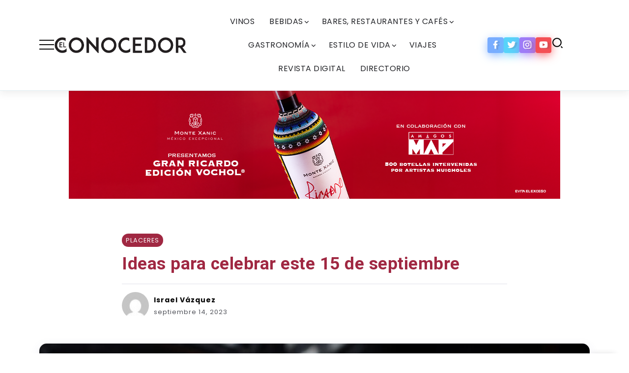

--- FILE ---
content_type: text/html; charset=UTF-8
request_url: https://revistaelconocedor.net/index.php/2023/09/14/ideas-para-celebrar-este-15-de-septiembre/
body_size: 121829
content:
<!DOCTYPE html>
<html dir="ltr" lang="es" prefix="og: https://ogp.me/ns#">
<head>
	<meta charset="UTF-8">
    <meta name="viewport" content="width=device-width, initial-scale=1">
	<link rel="profile" href="https://gmpg.org/xfn/11">	
	<title>Ideas para celebrar este 15 de septiembre – Revista El Conocedor</title>

		<!-- All in One SEO 4.6.3 - aioseo.com -->
		<meta name="description" content="Cada septiembre las calles se llenan de verde, blanco y rojo. Es común encontrar carritos llenos de motivos patrios como la bandera, escudo y sin fin de accesorios para celebrar el 15 de septiembre. Es este día en el que se celebra la conmemoración del inicio del movimiento que desencadenó la independencia de México y" />
		<meta name="robots" content="max-image-preview:large" />
		<link rel="canonical" href="https://revistaelconocedor.net/index.php/2023/09/14/ideas-para-celebrar-este-15-de-septiembre/" />
		<meta name="generator" content="All in One SEO (AIOSEO) 4.6.3" />
		<meta property="og:locale" content="es_MX" />
		<meta property="og:site_name" content="Revista El Conocedor – Conocedores somos todos. Acompáñanos a probar los mejores vinos, a descubrir restaurantes y de viaje a los destinos más increíbles." />
		<meta property="og:type" content="article" />
		<meta property="og:title" content="Ideas para celebrar este 15 de septiembre – Revista El Conocedor" />
		<meta property="og:description" content="Cada septiembre las calles se llenan de verde, blanco y rojo. Es común encontrar carritos llenos de motivos patrios como la bandera, escudo y sin fin de accesorios para celebrar el 15 de septiembre. Es este día en el que se celebra la conmemoración del inicio del movimiento que desencadenó la independencia de México y" />
		<meta property="og:url" content="https://revistaelconocedor.net/index.php/2023/09/14/ideas-para-celebrar-este-15-de-septiembre/" />
		<meta property="article:published_time" content="2023-09-15T02:22:33+00:00" />
		<meta property="article:modified_time" content="2023-11-28T05:15:48+00:00" />
		<meta name="twitter:card" content="summary_large_image" />
		<meta name="twitter:title" content="Ideas para celebrar este 15 de septiembre – Revista El Conocedor" />
		<meta name="twitter:description" content="Cada septiembre las calles se llenan de verde, blanco y rojo. Es común encontrar carritos llenos de motivos patrios como la bandera, escudo y sin fin de accesorios para celebrar el 15 de septiembre. Es este día en el que se celebra la conmemoración del inicio del movimiento que desencadenó la independencia de México y" />
		<script type="application/ld+json" class="aioseo-schema">
			{"@context":"https:\/\/schema.org","@graph":[{"@type":"BlogPosting","@id":"https:\/\/revistaelconocedor.net\/index.php\/2023\/09\/14\/ideas-para-celebrar-este-15-de-septiembre\/#blogposting","name":"Ideas para celebrar este 15 de septiembre \u2013 Revista El Conocedor","headline":"Ideas para celebrar este 15 de septiembre","author":{"@id":"https:\/\/revistaelconocedor.net\/index.php\/author\/israel-vazquez\/#author"},"publisher":{"@id":"https:\/\/revistaelconocedor.net\/#organization"},"image":{"@type":"ImageObject","url":"https:\/\/revistaelconocedor.net\/wp-content\/uploads\/2023\/09\/limantour-mexico-1.jpg","width":1000,"height":667},"datePublished":"2023-09-14T20:22:33+00:00","dateModified":"2023-11-28T05:15:48+00:00","inLanguage":"es-MX","mainEntityOfPage":{"@id":"https:\/\/revistaelconocedor.net\/index.php\/2023\/09\/14\/ideas-para-celebrar-este-15-de-septiembre\/#webpage"},"isPartOf":{"@id":"https:\/\/revistaelconocedor.net\/index.php\/2023\/09\/14\/ideas-para-celebrar-este-15-de-septiembre\/#webpage"},"articleSection":"Placeres, Fiestas patr\u00edas, Limantour"},{"@type":"BreadcrumbList","@id":"https:\/\/revistaelconocedor.net\/index.php\/2023\/09\/14\/ideas-para-celebrar-este-15-de-septiembre\/#breadcrumblist","itemListElement":[{"@type":"ListItem","@id":"https:\/\/revistaelconocedor.net\/#listItem","position":1,"name":"Inicio","item":"https:\/\/revistaelconocedor.net\/","nextItem":"https:\/\/revistaelconocedor.net\/index.php\/2023\/#listItem"},{"@type":"ListItem","@id":"https:\/\/revistaelconocedor.net\/index.php\/2023\/#listItem","position":2,"name":"2023","item":"https:\/\/revistaelconocedor.net\/index.php\/2023\/","nextItem":"https:\/\/revistaelconocedor.net\/index.php\/2023\/09\/#listItem","previousItem":"https:\/\/revistaelconocedor.net\/#listItem"},{"@type":"ListItem","@id":"https:\/\/revistaelconocedor.net\/index.php\/2023\/09\/#listItem","position":3,"name":"September","item":"https:\/\/revistaelconocedor.net\/index.php\/2023\/09\/","nextItem":"https:\/\/revistaelconocedor.net\/index.php\/2023\/09\/14\/#listItem","previousItem":"https:\/\/revistaelconocedor.net\/index.php\/2023\/#listItem"},{"@type":"ListItem","@id":"https:\/\/revistaelconocedor.net\/index.php\/2023\/09\/14\/#listItem","position":4,"name":"14","item":"https:\/\/revistaelconocedor.net\/index.php\/2023\/09\/14\/","nextItem":"https:\/\/revistaelconocedor.net\/index.php\/2023\/09\/14\/ideas-para-celebrar-este-15-de-septiembre\/#listItem","previousItem":"https:\/\/revistaelconocedor.net\/index.php\/2023\/09\/#listItem"},{"@type":"ListItem","@id":"https:\/\/revistaelconocedor.net\/index.php\/2023\/09\/14\/ideas-para-celebrar-este-15-de-septiembre\/#listItem","position":5,"name":"Ideas para celebrar este 15 de septiembre","previousItem":"https:\/\/revistaelconocedor.net\/index.php\/2023\/09\/14\/#listItem"}]},{"@type":"Organization","@id":"https:\/\/revistaelconocedor.net\/#organization","name":"Revista El Conocedor","url":"https:\/\/revistaelconocedor.net\/"},{"@type":"Person","@id":"https:\/\/revistaelconocedor.net\/index.php\/author\/israel-vazquez\/#author","url":"https:\/\/revistaelconocedor.net\/index.php\/author\/israel-vazquez\/","name":"Israel V\u00e1zquez","image":{"@type":"ImageObject","@id":"https:\/\/revistaelconocedor.net\/index.php\/2023\/09\/14\/ideas-para-celebrar-este-15-de-septiembre\/#authorImage","url":"https:\/\/secure.gravatar.com\/avatar\/24f1d6b034af83fafb48bb873426d0ca07bd1c4b93bc8efa85686384dcabe7b1?s=96&d=mm&r=g","width":96,"height":96,"caption":"Israel V\u00e1zquez"}},{"@type":"WebPage","@id":"https:\/\/revistaelconocedor.net\/index.php\/2023\/09\/14\/ideas-para-celebrar-este-15-de-septiembre\/#webpage","url":"https:\/\/revistaelconocedor.net\/index.php\/2023\/09\/14\/ideas-para-celebrar-este-15-de-septiembre\/","name":"Ideas para celebrar este 15 de septiembre \u2013 Revista El Conocedor","description":"Cada septiembre las calles se llenan de verde, blanco y rojo. Es com\u00fan encontrar carritos llenos de motivos patrios como la bandera, escudo y sin fin de accesorios para celebrar el 15 de septiembre. Es este d\u00eda en el que se celebra la conmemoraci\u00f3n del inicio del movimiento que desencaden\u00f3 la independencia de M\u00e9xico y","inLanguage":"es-MX","isPartOf":{"@id":"https:\/\/revistaelconocedor.net\/#website"},"breadcrumb":{"@id":"https:\/\/revistaelconocedor.net\/index.php\/2023\/09\/14\/ideas-para-celebrar-este-15-de-septiembre\/#breadcrumblist"},"author":{"@id":"https:\/\/revistaelconocedor.net\/index.php\/author\/israel-vazquez\/#author"},"creator":{"@id":"https:\/\/revistaelconocedor.net\/index.php\/author\/israel-vazquez\/#author"},"image":{"@type":"ImageObject","url":"https:\/\/revistaelconocedor.net\/wp-content\/uploads\/2023\/09\/limantour-mexico-1.jpg","@id":"https:\/\/revistaelconocedor.net\/index.php\/2023\/09\/14\/ideas-para-celebrar-este-15-de-septiembre\/#mainImage","width":1000,"height":667},"primaryImageOfPage":{"@id":"https:\/\/revistaelconocedor.net\/index.php\/2023\/09\/14\/ideas-para-celebrar-este-15-de-septiembre\/#mainImage"},"datePublished":"2023-09-14T20:22:33+00:00","dateModified":"2023-11-28T05:15:48+00:00"},{"@type":"WebSite","@id":"https:\/\/revistaelconocedor.net\/#website","url":"https:\/\/revistaelconocedor.net\/","name":"Revista El Conocedor","description":"Conocedores somos todos. Acomp\u00e1\u00f1anos a probar los mejores vinos, a descubrir restaurantes y de viaje a los destinos m\u00e1s incre\u00edbles.","inLanguage":"es-MX","publisher":{"@id":"https:\/\/revistaelconocedor.net\/#organization"}}]}
		</script>
		<!-- All in One SEO -->

<link rel='dns-prefetch' href='//fonts.googleapis.com' />
<link rel='preconnect' href='https://fonts.gstatic.com' crossorigin />
<link rel="alternate" type="application/rss+xml" title="Revista El Conocedor &raquo; Feed" href="https://revistaelconocedor.net/index.php/feed/" />
<link rel="alternate" type="application/rss+xml" title="Revista El Conocedor &raquo; RSS de los comentarios" href="https://revistaelconocedor.net/index.php/comments/feed/" />
<link rel="alternate" type="application/rss+xml" title="Revista El Conocedor &raquo; Ideas para celebrar este 15 de septiembre RSS de los comentarios" href="https://revistaelconocedor.net/index.php/2023/09/14/ideas-para-celebrar-este-15-de-septiembre/feed/" />
<link rel="alternate" title="oEmbed (JSON)" type="application/json+oembed" href="https://revistaelconocedor.net/index.php/wp-json/oembed/1.0/embed?url=https%3A%2F%2Frevistaelconocedor.net%2Findex.php%2F2023%2F09%2F14%2Fideas-para-celebrar-este-15-de-septiembre%2F" />
<link rel="alternate" title="oEmbed (XML)" type="text/xml+oembed" href="https://revistaelconocedor.net/index.php/wp-json/oembed/1.0/embed?url=https%3A%2F%2Frevistaelconocedor.net%2Findex.php%2F2023%2F09%2F14%2Fideas-para-celebrar-este-15-de-septiembre%2F&#038;format=xml" />
<style id='wp-img-auto-sizes-contain-inline-css'>
img:is([sizes=auto i],[sizes^="auto," i]){contain-intrinsic-size:3000px 1500px}
/*# sourceURL=wp-img-auto-sizes-contain-inline-css */
</style>
<link rel='stylesheet' id='wp-block-library-css' href='https://revistaelconocedor.net/wp-includes/css/dist/block-library/style.min.css?ver=6.9' media='all' />
<style id='wp-block-heading-inline-css'>
h1:where(.wp-block-heading).has-background,h2:where(.wp-block-heading).has-background,h3:where(.wp-block-heading).has-background,h4:where(.wp-block-heading).has-background,h5:where(.wp-block-heading).has-background,h6:where(.wp-block-heading).has-background{padding:1.25em 2.375em}h1.has-text-align-left[style*=writing-mode]:where([style*=vertical-lr]),h1.has-text-align-right[style*=writing-mode]:where([style*=vertical-rl]),h2.has-text-align-left[style*=writing-mode]:where([style*=vertical-lr]),h2.has-text-align-right[style*=writing-mode]:where([style*=vertical-rl]),h3.has-text-align-left[style*=writing-mode]:where([style*=vertical-lr]),h3.has-text-align-right[style*=writing-mode]:where([style*=vertical-rl]),h4.has-text-align-left[style*=writing-mode]:where([style*=vertical-lr]),h4.has-text-align-right[style*=writing-mode]:where([style*=vertical-rl]),h5.has-text-align-left[style*=writing-mode]:where([style*=vertical-lr]),h5.has-text-align-right[style*=writing-mode]:where([style*=vertical-rl]),h6.has-text-align-left[style*=writing-mode]:where([style*=vertical-lr]),h6.has-text-align-right[style*=writing-mode]:where([style*=vertical-rl]){rotate:180deg}
/*# sourceURL=https://revistaelconocedor.net/wp-includes/blocks/heading/style.min.css */
</style>
<style id='wp-block-image-inline-css'>
.wp-block-image>a,.wp-block-image>figure>a{display:inline-block}.wp-block-image img{box-sizing:border-box;height:auto;max-width:100%;vertical-align:bottom}@media not (prefers-reduced-motion){.wp-block-image img.hide{visibility:hidden}.wp-block-image img.show{animation:show-content-image .4s}}.wp-block-image[style*=border-radius] img,.wp-block-image[style*=border-radius]>a{border-radius:inherit}.wp-block-image.has-custom-border img{box-sizing:border-box}.wp-block-image.aligncenter{text-align:center}.wp-block-image.alignfull>a,.wp-block-image.alignwide>a{width:100%}.wp-block-image.alignfull img,.wp-block-image.alignwide img{height:auto;width:100%}.wp-block-image .aligncenter,.wp-block-image .alignleft,.wp-block-image .alignright,.wp-block-image.aligncenter,.wp-block-image.alignleft,.wp-block-image.alignright{display:table}.wp-block-image .aligncenter>figcaption,.wp-block-image .alignleft>figcaption,.wp-block-image .alignright>figcaption,.wp-block-image.aligncenter>figcaption,.wp-block-image.alignleft>figcaption,.wp-block-image.alignright>figcaption{caption-side:bottom;display:table-caption}.wp-block-image .alignleft{float:left;margin:.5em 1em .5em 0}.wp-block-image .alignright{float:right;margin:.5em 0 .5em 1em}.wp-block-image .aligncenter{margin-left:auto;margin-right:auto}.wp-block-image :where(figcaption){margin-bottom:1em;margin-top:.5em}.wp-block-image.is-style-circle-mask img{border-radius:9999px}@supports ((-webkit-mask-image:none) or (mask-image:none)) or (-webkit-mask-image:none){.wp-block-image.is-style-circle-mask img{border-radius:0;-webkit-mask-image:url('data:image/svg+xml;utf8,<svg viewBox="0 0 100 100" xmlns="http://www.w3.org/2000/svg"><circle cx="50" cy="50" r="50"/></svg>');mask-image:url('data:image/svg+xml;utf8,<svg viewBox="0 0 100 100" xmlns="http://www.w3.org/2000/svg"><circle cx="50" cy="50" r="50"/></svg>');mask-mode:alpha;-webkit-mask-position:center;mask-position:center;-webkit-mask-repeat:no-repeat;mask-repeat:no-repeat;-webkit-mask-size:contain;mask-size:contain}}:root :where(.wp-block-image.is-style-rounded img,.wp-block-image .is-style-rounded img){border-radius:9999px}.wp-block-image figure{margin:0}.wp-lightbox-container{display:flex;flex-direction:column;position:relative}.wp-lightbox-container img{cursor:zoom-in}.wp-lightbox-container img:hover+button{opacity:1}.wp-lightbox-container button{align-items:center;backdrop-filter:blur(16px) saturate(180%);background-color:#5a5a5a40;border:none;border-radius:4px;cursor:zoom-in;display:flex;height:20px;justify-content:center;opacity:0;padding:0;position:absolute;right:16px;text-align:center;top:16px;width:20px;z-index:100}@media not (prefers-reduced-motion){.wp-lightbox-container button{transition:opacity .2s ease}}.wp-lightbox-container button:focus-visible{outline:3px auto #5a5a5a40;outline:3px auto -webkit-focus-ring-color;outline-offset:3px}.wp-lightbox-container button:hover{cursor:pointer;opacity:1}.wp-lightbox-container button:focus{opacity:1}.wp-lightbox-container button:focus,.wp-lightbox-container button:hover,.wp-lightbox-container button:not(:hover):not(:active):not(.has-background){background-color:#5a5a5a40;border:none}.wp-lightbox-overlay{box-sizing:border-box;cursor:zoom-out;height:100vh;left:0;overflow:hidden;position:fixed;top:0;visibility:hidden;width:100%;z-index:100000}.wp-lightbox-overlay .close-button{align-items:center;cursor:pointer;display:flex;justify-content:center;min-height:40px;min-width:40px;padding:0;position:absolute;right:calc(env(safe-area-inset-right) + 16px);top:calc(env(safe-area-inset-top) + 16px);z-index:5000000}.wp-lightbox-overlay .close-button:focus,.wp-lightbox-overlay .close-button:hover,.wp-lightbox-overlay .close-button:not(:hover):not(:active):not(.has-background){background:none;border:none}.wp-lightbox-overlay .lightbox-image-container{height:var(--wp--lightbox-container-height);left:50%;overflow:hidden;position:absolute;top:50%;transform:translate(-50%,-50%);transform-origin:top left;width:var(--wp--lightbox-container-width);z-index:9999999999}.wp-lightbox-overlay .wp-block-image{align-items:center;box-sizing:border-box;display:flex;height:100%;justify-content:center;margin:0;position:relative;transform-origin:0 0;width:100%;z-index:3000000}.wp-lightbox-overlay .wp-block-image img{height:var(--wp--lightbox-image-height);min-height:var(--wp--lightbox-image-height);min-width:var(--wp--lightbox-image-width);width:var(--wp--lightbox-image-width)}.wp-lightbox-overlay .wp-block-image figcaption{display:none}.wp-lightbox-overlay button{background:none;border:none}.wp-lightbox-overlay .scrim{background-color:#fff;height:100%;opacity:.9;position:absolute;width:100%;z-index:2000000}.wp-lightbox-overlay.active{visibility:visible}@media not (prefers-reduced-motion){.wp-lightbox-overlay.active{animation:turn-on-visibility .25s both}.wp-lightbox-overlay.active img{animation:turn-on-visibility .35s both}.wp-lightbox-overlay.show-closing-animation:not(.active){animation:turn-off-visibility .35s both}.wp-lightbox-overlay.show-closing-animation:not(.active) img{animation:turn-off-visibility .25s both}.wp-lightbox-overlay.zoom.active{animation:none;opacity:1;visibility:visible}.wp-lightbox-overlay.zoom.active .lightbox-image-container{animation:lightbox-zoom-in .4s}.wp-lightbox-overlay.zoom.active .lightbox-image-container img{animation:none}.wp-lightbox-overlay.zoom.active .scrim{animation:turn-on-visibility .4s forwards}.wp-lightbox-overlay.zoom.show-closing-animation:not(.active){animation:none}.wp-lightbox-overlay.zoom.show-closing-animation:not(.active) .lightbox-image-container{animation:lightbox-zoom-out .4s}.wp-lightbox-overlay.zoom.show-closing-animation:not(.active) .lightbox-image-container img{animation:none}.wp-lightbox-overlay.zoom.show-closing-animation:not(.active) .scrim{animation:turn-off-visibility .4s forwards}}@keyframes show-content-image{0%{visibility:hidden}99%{visibility:hidden}to{visibility:visible}}@keyframes turn-on-visibility{0%{opacity:0}to{opacity:1}}@keyframes turn-off-visibility{0%{opacity:1;visibility:visible}99%{opacity:0;visibility:visible}to{opacity:0;visibility:hidden}}@keyframes lightbox-zoom-in{0%{transform:translate(calc((-100vw + var(--wp--lightbox-scrollbar-width))/2 + var(--wp--lightbox-initial-left-position)),calc(-50vh + var(--wp--lightbox-initial-top-position))) scale(var(--wp--lightbox-scale))}to{transform:translate(-50%,-50%) scale(1)}}@keyframes lightbox-zoom-out{0%{transform:translate(-50%,-50%) scale(1);visibility:visible}99%{visibility:visible}to{transform:translate(calc((-100vw + var(--wp--lightbox-scrollbar-width))/2 + var(--wp--lightbox-initial-left-position)),calc(-50vh + var(--wp--lightbox-initial-top-position))) scale(var(--wp--lightbox-scale));visibility:hidden}}
/*# sourceURL=https://revistaelconocedor.net/wp-includes/blocks/image/style.min.css */
</style>
<style id='wp-block-image-theme-inline-css'>
:root :where(.wp-block-image figcaption){color:#555;font-size:13px;text-align:center}.is-dark-theme :root :where(.wp-block-image figcaption){color:#ffffffa6}.wp-block-image{margin:0 0 1em}
/*# sourceURL=https://revistaelconocedor.net/wp-includes/blocks/image/theme.min.css */
</style>
<style id='wp-block-paragraph-inline-css'>
.is-small-text{font-size:.875em}.is-regular-text{font-size:1em}.is-large-text{font-size:2.25em}.is-larger-text{font-size:3em}.has-drop-cap:not(:focus):first-letter{float:left;font-size:8.4em;font-style:normal;font-weight:100;line-height:.68;margin:.05em .1em 0 0;text-transform:uppercase}body.rtl .has-drop-cap:not(:focus):first-letter{float:none;margin-left:.1em}p.has-drop-cap.has-background{overflow:hidden}:root :where(p.has-background){padding:1.25em 2.375em}:where(p.has-text-color:not(.has-link-color)) a{color:inherit}p.has-text-align-left[style*="writing-mode:vertical-lr"],p.has-text-align-right[style*="writing-mode:vertical-rl"]{rotate:180deg}
/*# sourceURL=https://revistaelconocedor.net/wp-includes/blocks/paragraph/style.min.css */
</style>
<style id='wp-block-table-inline-css'>
.wp-block-table{overflow-x:auto}.wp-block-table table{border-collapse:collapse;width:100%}.wp-block-table thead{border-bottom:3px solid}.wp-block-table tfoot{border-top:3px solid}.wp-block-table td,.wp-block-table th{border:1px solid;padding:.5em}.wp-block-table .has-fixed-layout{table-layout:fixed;width:100%}.wp-block-table .has-fixed-layout td,.wp-block-table .has-fixed-layout th{word-break:break-word}.wp-block-table.aligncenter,.wp-block-table.alignleft,.wp-block-table.alignright{display:table;width:auto}.wp-block-table.aligncenter td,.wp-block-table.aligncenter th,.wp-block-table.alignleft td,.wp-block-table.alignleft th,.wp-block-table.alignright td,.wp-block-table.alignright th{word-break:break-word}.wp-block-table .has-subtle-light-gray-background-color{background-color:#f3f4f5}.wp-block-table .has-subtle-pale-green-background-color{background-color:#e9fbe5}.wp-block-table .has-subtle-pale-blue-background-color{background-color:#e7f5fe}.wp-block-table .has-subtle-pale-pink-background-color{background-color:#fcf0ef}.wp-block-table.is-style-stripes{background-color:initial;border-collapse:inherit;border-spacing:0}.wp-block-table.is-style-stripes tbody tr:nth-child(odd){background-color:#f0f0f0}.wp-block-table.is-style-stripes.has-subtle-light-gray-background-color tbody tr:nth-child(odd){background-color:#f3f4f5}.wp-block-table.is-style-stripes.has-subtle-pale-green-background-color tbody tr:nth-child(odd){background-color:#e9fbe5}.wp-block-table.is-style-stripes.has-subtle-pale-blue-background-color tbody tr:nth-child(odd){background-color:#e7f5fe}.wp-block-table.is-style-stripes.has-subtle-pale-pink-background-color tbody tr:nth-child(odd){background-color:#fcf0ef}.wp-block-table.is-style-stripes td,.wp-block-table.is-style-stripes th{border-color:#0000}.wp-block-table.is-style-stripes{border-bottom:1px solid #f0f0f0}.wp-block-table .has-border-color td,.wp-block-table .has-border-color th,.wp-block-table .has-border-color tr,.wp-block-table .has-border-color>*{border-color:inherit}.wp-block-table table[style*=border-top-color] tr:first-child,.wp-block-table table[style*=border-top-color] tr:first-child td,.wp-block-table table[style*=border-top-color] tr:first-child th,.wp-block-table table[style*=border-top-color]>*,.wp-block-table table[style*=border-top-color]>* td,.wp-block-table table[style*=border-top-color]>* th{border-top-color:inherit}.wp-block-table table[style*=border-top-color] tr:not(:first-child){border-top-color:initial}.wp-block-table table[style*=border-right-color] td:last-child,.wp-block-table table[style*=border-right-color] th,.wp-block-table table[style*=border-right-color] tr,.wp-block-table table[style*=border-right-color]>*{border-right-color:inherit}.wp-block-table table[style*=border-bottom-color] tr:last-child,.wp-block-table table[style*=border-bottom-color] tr:last-child td,.wp-block-table table[style*=border-bottom-color] tr:last-child th,.wp-block-table table[style*=border-bottom-color]>*,.wp-block-table table[style*=border-bottom-color]>* td,.wp-block-table table[style*=border-bottom-color]>* th{border-bottom-color:inherit}.wp-block-table table[style*=border-bottom-color] tr:not(:last-child){border-bottom-color:initial}.wp-block-table table[style*=border-left-color] td:first-child,.wp-block-table table[style*=border-left-color] th,.wp-block-table table[style*=border-left-color] tr,.wp-block-table table[style*=border-left-color]>*{border-left-color:inherit}.wp-block-table table[style*=border-style] td,.wp-block-table table[style*=border-style] th,.wp-block-table table[style*=border-style] tr,.wp-block-table table[style*=border-style]>*{border-style:inherit}.wp-block-table table[style*=border-width] td,.wp-block-table table[style*=border-width] th,.wp-block-table table[style*=border-width] tr,.wp-block-table table[style*=border-width]>*{border-style:inherit;border-width:inherit}
/*# sourceURL=https://revistaelconocedor.net/wp-includes/blocks/table/style.min.css */
</style>
<style id='wp-block-table-theme-inline-css'>
.wp-block-table{margin:0 0 1em}.wp-block-table td,.wp-block-table th{word-break:normal}.wp-block-table :where(figcaption){color:#555;font-size:13px;text-align:center}.is-dark-theme .wp-block-table :where(figcaption){color:#ffffffa6}
/*# sourceURL=https://revistaelconocedor.net/wp-includes/blocks/table/theme.min.css */
</style>
<style id='global-styles-inline-css'>
:root{--wp--preset--aspect-ratio--square: 1;--wp--preset--aspect-ratio--4-3: 4/3;--wp--preset--aspect-ratio--3-4: 3/4;--wp--preset--aspect-ratio--3-2: 3/2;--wp--preset--aspect-ratio--2-3: 2/3;--wp--preset--aspect-ratio--16-9: 16/9;--wp--preset--aspect-ratio--9-16: 9/16;--wp--preset--color--black: #000000;--wp--preset--color--cyan-bluish-gray: #abb8c3;--wp--preset--color--white: #ffffff;--wp--preset--color--pale-pink: #f78da7;--wp--preset--color--vivid-red: #cf2e2e;--wp--preset--color--luminous-vivid-orange: #ff6900;--wp--preset--color--luminous-vivid-amber: #fcb900;--wp--preset--color--light-green-cyan: #7bdcb5;--wp--preset--color--vivid-green-cyan: #00d084;--wp--preset--color--pale-cyan-blue: #8ed1fc;--wp--preset--color--vivid-cyan-blue: #0693e3;--wp--preset--color--vivid-purple: #9b51e0;--wp--preset--gradient--vivid-cyan-blue-to-vivid-purple: linear-gradient(135deg,rgb(6,147,227) 0%,rgb(155,81,224) 100%);--wp--preset--gradient--light-green-cyan-to-vivid-green-cyan: linear-gradient(135deg,rgb(122,220,180) 0%,rgb(0,208,130) 100%);--wp--preset--gradient--luminous-vivid-amber-to-luminous-vivid-orange: linear-gradient(135deg,rgb(252,185,0) 0%,rgb(255,105,0) 100%);--wp--preset--gradient--luminous-vivid-orange-to-vivid-red: linear-gradient(135deg,rgb(255,105,0) 0%,rgb(207,46,46) 100%);--wp--preset--gradient--very-light-gray-to-cyan-bluish-gray: linear-gradient(135deg,rgb(238,238,238) 0%,rgb(169,184,195) 100%);--wp--preset--gradient--cool-to-warm-spectrum: linear-gradient(135deg,rgb(74,234,220) 0%,rgb(151,120,209) 20%,rgb(207,42,186) 40%,rgb(238,44,130) 60%,rgb(251,105,98) 80%,rgb(254,248,76) 100%);--wp--preset--gradient--blush-light-purple: linear-gradient(135deg,rgb(255,206,236) 0%,rgb(152,150,240) 100%);--wp--preset--gradient--blush-bordeaux: linear-gradient(135deg,rgb(254,205,165) 0%,rgb(254,45,45) 50%,rgb(107,0,62) 100%);--wp--preset--gradient--luminous-dusk: linear-gradient(135deg,rgb(255,203,112) 0%,rgb(199,81,192) 50%,rgb(65,88,208) 100%);--wp--preset--gradient--pale-ocean: linear-gradient(135deg,rgb(255,245,203) 0%,rgb(182,227,212) 50%,rgb(51,167,181) 100%);--wp--preset--gradient--electric-grass: linear-gradient(135deg,rgb(202,248,128) 0%,rgb(113,206,126) 100%);--wp--preset--gradient--midnight: linear-gradient(135deg,rgb(2,3,129) 0%,rgb(40,116,252) 100%);--wp--preset--font-size--small: 13px;--wp--preset--font-size--medium: 20px;--wp--preset--font-size--large: 36px;--wp--preset--font-size--x-large: 42px;--wp--preset--spacing--20: 0.44rem;--wp--preset--spacing--30: 0.67rem;--wp--preset--spacing--40: 1rem;--wp--preset--spacing--50: 1.5rem;--wp--preset--spacing--60: 2.25rem;--wp--preset--spacing--70: 3.38rem;--wp--preset--spacing--80: 5.06rem;--wp--preset--shadow--natural: 6px 6px 9px rgba(0, 0, 0, 0.2);--wp--preset--shadow--deep: 12px 12px 50px rgba(0, 0, 0, 0.4);--wp--preset--shadow--sharp: 6px 6px 0px rgba(0, 0, 0, 0.2);--wp--preset--shadow--outlined: 6px 6px 0px -3px rgb(255, 255, 255), 6px 6px rgb(0, 0, 0);--wp--preset--shadow--crisp: 6px 6px 0px rgb(0, 0, 0);}:where(.is-layout-flex){gap: 0.5em;}:where(.is-layout-grid){gap: 0.5em;}body .is-layout-flex{display: flex;}.is-layout-flex{flex-wrap: wrap;align-items: center;}.is-layout-flex > :is(*, div){margin: 0;}body .is-layout-grid{display: grid;}.is-layout-grid > :is(*, div){margin: 0;}:where(.wp-block-columns.is-layout-flex){gap: 2em;}:where(.wp-block-columns.is-layout-grid){gap: 2em;}:where(.wp-block-post-template.is-layout-flex){gap: 1.25em;}:where(.wp-block-post-template.is-layout-grid){gap: 1.25em;}.has-black-color{color: var(--wp--preset--color--black) !important;}.has-cyan-bluish-gray-color{color: var(--wp--preset--color--cyan-bluish-gray) !important;}.has-white-color{color: var(--wp--preset--color--white) !important;}.has-pale-pink-color{color: var(--wp--preset--color--pale-pink) !important;}.has-vivid-red-color{color: var(--wp--preset--color--vivid-red) !important;}.has-luminous-vivid-orange-color{color: var(--wp--preset--color--luminous-vivid-orange) !important;}.has-luminous-vivid-amber-color{color: var(--wp--preset--color--luminous-vivid-amber) !important;}.has-light-green-cyan-color{color: var(--wp--preset--color--light-green-cyan) !important;}.has-vivid-green-cyan-color{color: var(--wp--preset--color--vivid-green-cyan) !important;}.has-pale-cyan-blue-color{color: var(--wp--preset--color--pale-cyan-blue) !important;}.has-vivid-cyan-blue-color{color: var(--wp--preset--color--vivid-cyan-blue) !important;}.has-vivid-purple-color{color: var(--wp--preset--color--vivid-purple) !important;}.has-black-background-color{background-color: var(--wp--preset--color--black) !important;}.has-cyan-bluish-gray-background-color{background-color: var(--wp--preset--color--cyan-bluish-gray) !important;}.has-white-background-color{background-color: var(--wp--preset--color--white) !important;}.has-pale-pink-background-color{background-color: var(--wp--preset--color--pale-pink) !important;}.has-vivid-red-background-color{background-color: var(--wp--preset--color--vivid-red) !important;}.has-luminous-vivid-orange-background-color{background-color: var(--wp--preset--color--luminous-vivid-orange) !important;}.has-luminous-vivid-amber-background-color{background-color: var(--wp--preset--color--luminous-vivid-amber) !important;}.has-light-green-cyan-background-color{background-color: var(--wp--preset--color--light-green-cyan) !important;}.has-vivid-green-cyan-background-color{background-color: var(--wp--preset--color--vivid-green-cyan) !important;}.has-pale-cyan-blue-background-color{background-color: var(--wp--preset--color--pale-cyan-blue) !important;}.has-vivid-cyan-blue-background-color{background-color: var(--wp--preset--color--vivid-cyan-blue) !important;}.has-vivid-purple-background-color{background-color: var(--wp--preset--color--vivid-purple) !important;}.has-black-border-color{border-color: var(--wp--preset--color--black) !important;}.has-cyan-bluish-gray-border-color{border-color: var(--wp--preset--color--cyan-bluish-gray) !important;}.has-white-border-color{border-color: var(--wp--preset--color--white) !important;}.has-pale-pink-border-color{border-color: var(--wp--preset--color--pale-pink) !important;}.has-vivid-red-border-color{border-color: var(--wp--preset--color--vivid-red) !important;}.has-luminous-vivid-orange-border-color{border-color: var(--wp--preset--color--luminous-vivid-orange) !important;}.has-luminous-vivid-amber-border-color{border-color: var(--wp--preset--color--luminous-vivid-amber) !important;}.has-light-green-cyan-border-color{border-color: var(--wp--preset--color--light-green-cyan) !important;}.has-vivid-green-cyan-border-color{border-color: var(--wp--preset--color--vivid-green-cyan) !important;}.has-pale-cyan-blue-border-color{border-color: var(--wp--preset--color--pale-cyan-blue) !important;}.has-vivid-cyan-blue-border-color{border-color: var(--wp--preset--color--vivid-cyan-blue) !important;}.has-vivid-purple-border-color{border-color: var(--wp--preset--color--vivid-purple) !important;}.has-vivid-cyan-blue-to-vivid-purple-gradient-background{background: var(--wp--preset--gradient--vivid-cyan-blue-to-vivid-purple) !important;}.has-light-green-cyan-to-vivid-green-cyan-gradient-background{background: var(--wp--preset--gradient--light-green-cyan-to-vivid-green-cyan) !important;}.has-luminous-vivid-amber-to-luminous-vivid-orange-gradient-background{background: var(--wp--preset--gradient--luminous-vivid-amber-to-luminous-vivid-orange) !important;}.has-luminous-vivid-orange-to-vivid-red-gradient-background{background: var(--wp--preset--gradient--luminous-vivid-orange-to-vivid-red) !important;}.has-very-light-gray-to-cyan-bluish-gray-gradient-background{background: var(--wp--preset--gradient--very-light-gray-to-cyan-bluish-gray) !important;}.has-cool-to-warm-spectrum-gradient-background{background: var(--wp--preset--gradient--cool-to-warm-spectrum) !important;}.has-blush-light-purple-gradient-background{background: var(--wp--preset--gradient--blush-light-purple) !important;}.has-blush-bordeaux-gradient-background{background: var(--wp--preset--gradient--blush-bordeaux) !important;}.has-luminous-dusk-gradient-background{background: var(--wp--preset--gradient--luminous-dusk) !important;}.has-pale-ocean-gradient-background{background: var(--wp--preset--gradient--pale-ocean) !important;}.has-electric-grass-gradient-background{background: var(--wp--preset--gradient--electric-grass) !important;}.has-midnight-gradient-background{background: var(--wp--preset--gradient--midnight) !important;}.has-small-font-size{font-size: var(--wp--preset--font-size--small) !important;}.has-medium-font-size{font-size: var(--wp--preset--font-size--medium) !important;}.has-large-font-size{font-size: var(--wp--preset--font-size--large) !important;}.has-x-large-font-size{font-size: var(--wp--preset--font-size--x-large) !important;}
/*# sourceURL=global-styles-inline-css */
</style>

<style id='classic-theme-styles-inline-css'>
/*! This file is auto-generated */
.wp-block-button__link{color:#fff;background-color:#32373c;border-radius:9999px;box-shadow:none;text-decoration:none;padding:calc(.667em + 2px) calc(1.333em + 2px);font-size:1.125em}.wp-block-file__button{background:#32373c;color:#fff;text-decoration:none}
/*# sourceURL=/wp-includes/css/classic-themes.min.css */
</style>
<link rel='stylesheet' id='pafe-extension-style-free-css' href='https://revistaelconocedor.net/wp-content/plugins/piotnet-addons-for-elementor/assets/css/minify/extension.min.css?ver=2.4.31' media='all' />
<link rel='stylesheet' id='rivax-icon-css' href='https://revistaelconocedor.net/wp-content/themes/roxeen/assets/css/rivax-icon.css' media='all' />
<link rel='stylesheet' id='bootstrap-grid-css' href='https://revistaelconocedor.net/wp-content/themes/roxeen/assets/css/bootstrap-grid.min.css?ver=5.0.2' media='all' />
<link rel='stylesheet' id='rivax-theme-style-css' href='https://revistaelconocedor.net/wp-content/themes/roxeen/style.css' media='all' />
<style id='rivax-theme-style-inline-css'>
.container { max-width: 1140px; }:root { --accent-color: #A02842;}body { background: #FFFFFF;}body { color: #000000;}h1, h2, h3, h4, h5, h6, .h1, .h2, .h3, .h4, .h5, .h6 { color: #A02842;}h1, h2, h3, h4, h5, h6, .h1, .h2, .h3, .h4, .h5, .h6 {font-family: Roboto,sans-serif;font-weight: 700;}@media screen and (max-width: 1024px) {}
/*# sourceURL=rivax-theme-style-inline-css */
</style>
<link rel='stylesheet' id='elementor-icons-css' href='https://revistaelconocedor.net/wp-content/plugins/elementor/assets/lib/eicons/css/elementor-icons.min.css?ver=5.29.0' media='all' />
<link rel='stylesheet' id='elementor-frontend-css' href='https://revistaelconocedor.net/wp-content/plugins/elementor/assets/css/frontend-lite.min.css?ver=3.21.8' media='all' />
<link rel='stylesheet' id='swiper-css' href='https://revistaelconocedor.net/wp-content/plugins/elementor/assets/lib/swiper/css/swiper.min.css?ver=5.3.6' media='all' />
<link rel='stylesheet' id='elementor-post-8-css' href='https://revistaelconocedor.net/wp-content/uploads/elementor/css/post-8.css?ver=1716922440' media='all' />
<link rel='stylesheet' id='elementor-global-css' href='https://revistaelconocedor.net/wp-content/uploads/elementor/css/global.css?ver=1716922378' media='all' />
<link rel='stylesheet' id='elementor-post-412-css' href='https://revistaelconocedor.net/wp-content/uploads/elementor/css/post-412.css?ver=1716922378' media='all' />
<link rel='stylesheet' id='elementor-post-265-css' href='https://revistaelconocedor.net/wp-content/uploads/elementor/css/post-265.css?ver=1734129107' media='all' />
<link rel='stylesheet' id='rivax-default-google-fonts-css' href='https://fonts.googleapis.com/css2?family=Poppins:wght@400;700&#038;display=swap' media='all' />
<link rel="preload" as="style" href="https://fonts.googleapis.com/css?family=Roboto:700&#038;display=swap&#038;ver=1698181833" /><link rel="stylesheet" href="https://fonts.googleapis.com/css?family=Roboto:700&#038;display=swap&#038;ver=1698181833" media="print" onload="this.media='all'"><noscript><link rel="stylesheet" href="https://fonts.googleapis.com/css?family=Roboto:700&#038;display=swap&#038;ver=1698181833" /></noscript><script src="https://revistaelconocedor.net/wp-includes/js/jquery/jquery.min.js?ver=3.7.1" id="jquery-core-js"></script>
<script src="https://revistaelconocedor.net/wp-content/plugins/piotnet-addons-for-elementor/assets/js/minify/extension.min.js?ver=2.4.31" id="pafe-extension-free-js"></script>
<link rel="https://api.w.org/" href="https://revistaelconocedor.net/index.php/wp-json/" /><link rel="alternate" title="JSON" type="application/json" href="https://revistaelconocedor.net/index.php/wp-json/wp/v2/posts/49317" /><link rel="EditURI" type="application/rsd+xml" title="RSD" href="https://revistaelconocedor.net/xmlrpc.php?rsd" />
<meta name="generator" content="WordPress 6.9" />
<link rel='shortlink' href='https://revistaelconocedor.net/?p=49317' />
<meta name="generator" content="Redux 4.4.17" />		<script>
			( function() {
				window.onpageshow = function( event ) {
					// Defined window.wpforms means that a form exists on a page.
					// If so and back/forward button has been clicked,
					// force reload a page to prevent the submit button state stuck.
					if ( typeof window.wpforms !== 'undefined' && event.persisted ) {
						window.location.reload();
					}
				};
			}() );
		</script>
		<meta name="generator" content="Elementor 3.21.8; features: e_optimized_assets_loading, e_optimized_css_loading, additional_custom_breakpoints; settings: css_print_method-external, google_font-enabled, font_display-swap">
<link rel="icon" href="https://revistaelconocedor.net/wp-content/uploads/2023/10/icon.png" sizes="32x32" />
<link rel="icon" href="https://revistaelconocedor.net/wp-content/uploads/2023/10/icon.png" sizes="192x192" />
<link rel="apple-touch-icon" href="https://revistaelconocedor.net/wp-content/uploads/2023/10/icon.png" />
<meta name="msapplication-TileImage" content="https://revistaelconocedor.net/wp-content/uploads/2023/10/icon.png" />
<style id="wpforms-css-vars-root">
				:root {
					--wpforms-field-border-radius: 3px;
--wpforms-field-border-style: solid;
--wpforms-field-border-size: 1px;
--wpforms-field-background-color: #ffffff;
--wpforms-field-border-color: rgba( 0, 0, 0, 0.25 );
--wpforms-field-border-color-spare: rgba( 0, 0, 0, 0.25 );
--wpforms-field-text-color: rgba( 0, 0, 0, 0.7 );
--wpforms-field-menu-color: #ffffff;
--wpforms-label-color: rgba( 0, 0, 0, 0.85 );
--wpforms-label-sublabel-color: rgba( 0, 0, 0, 0.55 );
--wpforms-label-error-color: #d63637;
--wpforms-button-border-radius: 3px;
--wpforms-button-border-style: none;
--wpforms-button-border-size: 1px;
--wpforms-button-background-color: #066aab;
--wpforms-button-border-color: #066aab;
--wpforms-button-text-color: #ffffff;
--wpforms-page-break-color: #066aab;
--wpforms-background-image: none;
--wpforms-background-position: center center;
--wpforms-background-repeat: no-repeat;
--wpforms-background-size: cover;
--wpforms-background-width: 100px;
--wpforms-background-height: 100px;
--wpforms-background-color: rgba( 0, 0, 0, 0 );
--wpforms-background-url: none;
--wpforms-container-padding: 0px;
--wpforms-container-border-style: none;
--wpforms-container-border-width: 1px;
--wpforms-container-border-color: #000000;
--wpforms-container-border-radius: 3px;
--wpforms-field-size-input-height: 43px;
--wpforms-field-size-input-spacing: 15px;
--wpforms-field-size-font-size: 16px;
--wpforms-field-size-line-height: 19px;
--wpforms-field-size-padding-h: 14px;
--wpforms-field-size-checkbox-size: 16px;
--wpforms-field-size-sublabel-spacing: 5px;
--wpforms-field-size-icon-size: 1;
--wpforms-label-size-font-size: 16px;
--wpforms-label-size-line-height: 19px;
--wpforms-label-size-sublabel-font-size: 14px;
--wpforms-label-size-sublabel-line-height: 17px;
--wpforms-button-size-font-size: 17px;
--wpforms-button-size-height: 41px;
--wpforms-button-size-padding-h: 15px;
--wpforms-button-size-margin-top: 10px;
--wpforms-container-shadow-size-box-shadow: none;

				}
			</style>	
	
	<style>
        .blocking-div {
            position: fixed;
            top: 0;
            left: 0;
            width: 100%;
            height: 100%;
            background-color: rgba(0, 0, 0, 0.5);
            z-index: 9999;
            display: flex;
            justify-content: center;
            align-items: center;
        }
        
        .blocking-div-content {
            background-color: white;
            padding: 40px;
            border-radius: 5px;
            box-shadow: 0px 0px 10px rgba(0, 0, 0, 0.3);
            z-index: 9999;
        }
        
        .blocking-div-close-button {
            position: absolute;
            top: 10px;
            right: 10px;
            padding: 5px 10px;
            cursor: pointer;
            background-color: white;
            border: 1px solid #ccc;
            border-radius: 3px;
        }
        
        .blocking-div-close-button:hover {
            background-color: #ccc;
        }

        .floating-div {
            position: fixed;
            bottom: 0;
            right: 0;
            margin-bottom: 20px;
            margin-right: 20px;
            background-color: #ffffff;
            border: 1px solid #cccccc;
            border-radius: 5px;
            padding: 10px;
            box-shadow: 0 0 10px rgba(0, 0, 0, 0.1);
            z-index: 9998;
        }

    </style>
	
	<script>
    function closeBlockingDiv() {
        document.querySelector('.blocking-div').style.display = 'none';
    }
    function closeBlockingDiv_() {
        document.querySelector('.floating-div').style.display = 'none';
    }
    </script>
<link rel='stylesheet' id='fluentform-elementor-widget-css' href='https://revistaelconocedor.net/wp-content/plugins/fluentform/assets/css/fluent-forms-elementor-widget.css?ver=5.1.18' media='all' />
<link rel='stylesheet' id='elementor-post-213-css' href='https://revistaelconocedor.net/wp-content/uploads/elementor/css/post-213.css?ver=1716922379' media='all' />
</head>

<body class="wp-singular post-template-default single single-post postid-49317 single-format-standard wp-embed-responsive wp-theme-roxeen rivax-smooth-scroll elementor-default elementor-kit-8">

<div id="site">
    <div id="site-inner">
                        <header id="site-header" class="normal-header">
            		<div data-elementor-type="wp-post" data-elementor-id="265" class="elementor elementor-265">
				<div class="elementor-element elementor-element-00514d9 e-flex e-con-boxed e-con e-parent" data-id="00514d9" data-element_type="container" data-settings="{&quot;background_background&quot;:&quot;classic&quot;}">
					<div class="e-con-inner">
		<div class="elementor-element elementor-element-8e75884 e-con-full e-flex e-con e-child" data-id="8e75884" data-element_type="container">
				<div class="elementor-element elementor-element-d9a304a elementor-widget rivax-offcanvas-widget" data-id="d9a304a" data-element_type="widget" data-widget_type="rivax-offcanvas.default">
				<div class="elementor-widget-container">
			<div class="rivax-offcanvas">
    <div class="offcanvas-opener-wrapper">
        <span class="offcanvas-opener">
                            <span class="hamburger">
                    <span></span>
                    <span></span>
                    <span></span>
                </span>
                        </span>
    </div>
    <div class="offcanvas-wrapper position-left">
        <div class="offcanvas-container">
            <div class="offcanvas-container-inner">
                <span class="offcanvas-closer"><</span>
                <div class="offcanvas-content">
                    		<div data-elementor-type="wp-post" data-elementor-id="213" class="elementor elementor-213">
				<div class="elementor-element elementor-element-986632d e-flex e-con-boxed e-con e-parent" data-id="986632d" data-element_type="container" data-settings="{&quot;background_background&quot;:&quot;classic&quot;}">
					<div class="e-con-inner">
				<div class="elementor-element elementor-element-35cab4b elementor-widget elementor-widget-image" data-id="35cab4b" data-element_type="widget" data-widget_type="image.default">
				<div class="elementor-widget-container">
			<style>/*! elementor - v3.21.0 - 26-05-2024 */
.elementor-widget-image{text-align:center}.elementor-widget-image a{display:inline-block}.elementor-widget-image a img[src$=".svg"]{width:48px}.elementor-widget-image img{vertical-align:middle;display:inline-block}</style>										<img fetchpriority="high" width="512" height="512" src="https://revistaelconocedor.net/wp-content/uploads/2023/08/elconocedorrevista.png" class="attachment-medium size-medium wp-image-47371" alt="" srcset="https://revistaelconocedor.net/wp-content/uploads/2023/08/elconocedorrevista.png 512w, https://revistaelconocedor.net/wp-content/uploads/2023/08/elconocedorrevista-450x450.png 450w" sizes="(max-width: 512px) 100vw, 512px" />													</div>
				</div>
				<div class="elementor-element elementor-element-1c7b43e rivax-align-center elementor-widget rivax-divider-heading-widget" data-id="1c7b43e" data-element_type="widget" data-widget_type="rivax-divider-heading.default">
				<div class="elementor-widget-container">
			<div class="rivax-divider-heading-wrap">
    <div class="rivax-divider-heading divider-style-19 ">
        <div class="divider divider-1"></div>
        <div class="divider divider-2"></div>
        <h4 class="title">
                <span class="title-inner">
            <span class="title-text">
                                El Conocedor            </span>
                    </span>
                </h4>
        <div class="divider divider-3"></div>
        <div class="divider divider-4"></div>
    </div>
</div>

		</div>
				</div>
					</div>
				</div>
		<div class="elementor-element elementor-element-4c485ea e-flex e-con-boxed e-con e-parent" data-id="4c485ea" data-element_type="container">
					<div class="e-con-inner">
				<div class="elementor-element elementor-element-0ae0cb0 rivax-align-left elementor-widget rivax-divider-heading-widget" data-id="0ae0cb0" data-element_type="widget" data-widget_type="rivax-divider-heading.default">
				<div class="elementor-widget-container">
			<div class="rivax-divider-heading-wrap">
    <div class="rivax-divider-heading divider-style-9 ">
        <div class="divider divider-1"></div>
        <div class="divider divider-2"></div>
        <h4 class="title">
                <span class="title-inner">
            <span class="title-text">
                                Menú Principal            </span>
                    </span>
                </h4>
        <div class="divider divider-3"></div>
        <div class="divider divider-4"></div>
    </div>
</div>

		</div>
				</div>
				<div class="elementor-element elementor-element-0e603e8 elementor-widget rivax-navigation-widget" data-id="0e603e8" data-element_type="widget" data-widget_type="rivax-navigation.default">
				<div class="elementor-widget-container">
			<nav class="rivax-header-v-nav-wrapper"><ul id="menu-main-menu" class="rivax-header-v-nav"><li id="menu-item-47218" class="menu-item menu-item-type-taxonomy menu-item-object-category menu-item-47218"><a href="https://revistaelconocedor.net/index.php/category/vinos/"><span>Vinos</span></a></li>
<li id="menu-item-47217" class="menu-item menu-item-type-taxonomy menu-item-object-category menu-item-has-children menu-item-47217"><a href="https://revistaelconocedor.net/index.php/category/bebidas/"><span>Bebidas</span></a>
<ul class="sub-menu">
	<li id="menu-item-47223" class="menu-item menu-item-type-taxonomy menu-item-object-category menu-item-47223"><a href="https://revistaelconocedor.net/index.php/category/destilados/"><span>Destilados</span></a></li>
	<li id="menu-item-47221" class="menu-item menu-item-type-taxonomy menu-item-object-category menu-item-47221"><a href="https://revistaelconocedor.net/index.php/category/cervezas/"><span>Cervezas</span></a></li>
	<li id="menu-item-47220" class="menu-item menu-item-type-taxonomy menu-item-object-category menu-item-47220"><a href="https://revistaelconocedor.net/index.php/category/cafes/"><span>Cafés</span></a></li>
	<li id="menu-item-48967" class="menu-item menu-item-type-taxonomy menu-item-object-category menu-item-48967"><a href="https://revistaelconocedor.net/index.php/category/tes/"><span>Tés</span></a></li>
	<li id="menu-item-47222" class="menu-item menu-item-type-taxonomy menu-item-object-category menu-item-47222"><a href="https://revistaelconocedor.net/index.php/category/cocteleria/"><span>Coctelería</span></a></li>
</ul>
</li>
<li id="menu-item-47226" class="menu-item menu-item-type-custom menu-item-object-custom menu-item-has-children menu-item-47226"><a href="#"><span>Bares, restaurantes y cafés</span></a>
<ul class="sub-menu">
	<li id="menu-item-47224" class="menu-item menu-item-type-taxonomy menu-item-object-category menu-item-47224"><a href="https://revistaelconocedor.net/index.php/category/bares/"><span>Bares</span></a></li>
	<li id="menu-item-47225" class="menu-item menu-item-type-taxonomy menu-item-object-category menu-item-47225"><a href="https://revistaelconocedor.net/index.php/category/restaurantes/"><span>Restaurantes</span></a></li>
	<li id="menu-item-48964" class="menu-item menu-item-type-taxonomy menu-item-object-category menu-item-48964"><a href="https://revistaelconocedor.net/index.php/category/cafeterias/"><span>Cafeterías</span></a></li>
</ul>
</li>
<li id="menu-item-47227" class="menu-item menu-item-type-custom menu-item-object-custom menu-item-has-children menu-item-47227"><a href="#"><span>Gastronomía</span></a>
<ul class="sub-menu">
	<li id="menu-item-47228" class="menu-item menu-item-type-taxonomy menu-item-object-category menu-item-47228"><a href="https://revistaelconocedor.net/index.php/category/chefs/"><span>Chefs</span></a></li>
	<li id="menu-item-47229" class="menu-item menu-item-type-taxonomy menu-item-object-category menu-item-47229"><a href="https://revistaelconocedor.net/index.php/category/eventos/"><span>Eventos</span></a></li>
	<li id="menu-item-48965" class="menu-item menu-item-type-taxonomy menu-item-object-category menu-item-48965"><a href="https://revistaelconocedor.net/index.php/category/ingredientes/"><span>Ingredientes</span></a></li>
	<li id="menu-item-57710" class="menu-item menu-item-type-taxonomy menu-item-object-category menu-item-57710"><a href="https://revistaelconocedor.net/index.php/category/gastro/gastronomia-italiana-gastro/"><span>Gastronomía Italiana</span></a></li>
</ul>
</li>
<li id="menu-item-48966" class="menu-item menu-item-type-taxonomy menu-item-object-category menu-item-has-children menu-item-48966"><a href="https://revistaelconocedor.net/index.php/category/estilo-de-vida/"><span>Estilo de vida</span></a>
<ul class="sub-menu">
	<li id="menu-item-47232" class="menu-item menu-item-type-taxonomy menu-item-object-category menu-item-47232"><a href="https://revistaelconocedor.net/index.php/category/arte-y-diseno/"><span>Arte &amp; diseño</span></a></li>
	<li id="menu-item-47231" class="menu-item menu-item-type-taxonomy menu-item-object-category menu-item-47231"><a href="https://revistaelconocedor.net/index.php/category/al-volante/"><span>Autos</span></a></li>
</ul>
</li>
<li id="menu-item-47219" class="menu-item menu-item-type-taxonomy menu-item-object-category current-post-ancestor menu-item-47219"><a href="https://revistaelconocedor.net/index.php/category/de-viaje/"><span>Viajes</span></a></li>
<li id="menu-item-47233" class="menu-item menu-item-type-custom menu-item-object-custom menu-item-47233"><a href="https://magazine.revistaelconocedor.net/test_1.php"><span>Revista digital</span></a></li>
<li id="menu-item-47239" class="menu-item menu-item-type-post_type menu-item-object-page menu-item-47239"><a href="https://revistaelconocedor.net/index.php/directorio/"><span>Directorio</span></a></li>
</ul></nav>		</div>
				</div>
				<div class="elementor-element elementor-element-41d34f4 rivax-align-left elementor-widget rivax-divider-heading-widget" data-id="41d34f4" data-element_type="widget" data-widget_type="rivax-divider-heading.default">
				<div class="elementor-widget-container">
			<div class="rivax-divider-heading-wrap">
    <div class="rivax-divider-heading divider-style-9 ">
        <div class="divider divider-1"></div>
        <div class="divider divider-2"></div>
        <h4 class="title">
                <span class="title-inner">
            <span class="title-text">
                                Síguenos            </span>
                    </span>
                </h4>
        <div class="divider divider-3"></div>
        <div class="divider divider-4"></div>
    </div>
</div>

		</div>
				</div>
				<div class="elementor-element elementor-element-4ae5586 social-subtitle-bottom social-icon-top official-icon-color-yes official-item-hover-bg-yes official-item-hover-shadow-yes social-layout-grid social-move-up-item elementor-widget rivax-social-icons-widget" data-id="4ae5586" data-element_type="widget" data-widget_type="rivax-social-icons.default">
				<div class="elementor-widget-container">
			<div class="rivax-social-icons">
    <div class="social-item instagram">
        <div class="social-icon">
            <span class="icon"><i class="ri-instagram-line"></i></span>
        </div>
                <div class="social-content">
		                <div class="social-title"><span class="title">Instagram</span></div>
		    			            <div class="social-subtitle"><span class="subtitle">12K</span></div>
			        </div>
                <a class="rivax-position-cover" href="https://www.instagram.com/elconocedormx/" title="Instagram" ></a>
    </div>
        <div class="social-item facebook">
        <div class="social-icon">
            <span class="icon"><i class="ri-facebook-fill"></i></span>
        </div>
                <div class="social-content">
		                <div class="social-title"><span class="title">Facebook</span></div>
		    			            <div class="social-subtitle"><span class="subtitle">403k</span></div>
			        </div>
                <a class="rivax-position-cover" href="https://www.facebook.com/elconocedormx/" title="Facebook" ></a>
    </div>
        <div class="social-item youtube">
        <div class="social-icon">
            <span class="icon"><i class="ri-youtube-fill"></i></span>
        </div>
                <div class="social-content">
		                <div class="social-title"><span class="title">YouTube</span></div>
		    			            <div class="social-subtitle"><span class="subtitle">322</span></div>
			        </div>
                <a class="rivax-position-cover" href="https://www.youtube.com/channel/UCCjHdWhi18SANRkd9DvuTaA" title="Youtube" ></a>
    </div>
        <div class="social-item twitter">
        <div class="social-icon">
            <span class="icon"><i class="ri-twitter-fill"></i></span>
        </div>
                <div class="social-content">
		                <div class="social-title"><span class="title">Twitter</span></div>
		    			            <div class="social-subtitle"><span class="subtitle">10k</span></div>
			        </div>
                <a class="rivax-position-cover" href="https://twitter.com/elconocedormx" title="Twitter" ></a>
    </div>
    </div>
		</div>
				</div>
					</div>
				</div>
				</div>
		                </div>
            </div>
        </div>
    </div>
</div>
		</div>
				</div>
				<div class="elementor-element elementor-element-6bf5047 elementor-widget rivax-site-logo-widget" data-id="6bf5047" data-element_type="widget" data-widget_type="rivax-site-logo.default">
				<div class="elementor-widget-container">
			
<div class="rivax-logo">

        <a rel="home" href="https://revistaelconocedor.net/" title="Revista El Conocedor">
        <picture class="rivax-logo-image">
            
            
            <img src="https://revistaelconocedor.net/wp-content/uploads/2022/12/Logo_sitio.png" alt="Revista El Conocedor" width="0" height="0">
        </picture>
    </a>
    
    </div>		</div>
				</div>
				</div>
		<div class="elementor-element elementor-element-53a225c e-con-full elementor-hidden-tablet elementor-hidden-mobile e-flex e-con e-child" data-id="53a225c" data-element_type="container">
				<div class="elementor-element elementor-element-8bbac76 elementor-widget rivax-navigation-widget" data-id="8bbac76" data-element_type="widget" data-widget_type="rivax-navigation.default">
				<div class="elementor-widget-container">
			<nav class="rivax-header-nav-wrapper hover-style-1"><ul id="menu-main-menu-1" class="rivax-header-nav"><li class="menu-item menu-item-type-taxonomy menu-item-object-category menu-item-47218"><a href="https://revistaelconocedor.net/index.php/category/vinos/"><span>Vinos</span></a></li>
<li class="menu-item menu-item-type-taxonomy menu-item-object-category menu-item-has-children menu-item-47217"><a href="https://revistaelconocedor.net/index.php/category/bebidas/"><span>Bebidas</span></a>
<ul class="sub-menu">
	<li class="menu-item menu-item-type-taxonomy menu-item-object-category menu-item-47223"><a href="https://revistaelconocedor.net/index.php/category/destilados/"><span>Destilados</span></a></li>
	<li class="menu-item menu-item-type-taxonomy menu-item-object-category menu-item-47221"><a href="https://revistaelconocedor.net/index.php/category/cervezas/"><span>Cervezas</span></a></li>
	<li class="menu-item menu-item-type-taxonomy menu-item-object-category menu-item-47220"><a href="https://revistaelconocedor.net/index.php/category/cafes/"><span>Cafés</span></a></li>
	<li class="menu-item menu-item-type-taxonomy menu-item-object-category menu-item-48967"><a href="https://revistaelconocedor.net/index.php/category/tes/"><span>Tés</span></a></li>
	<li class="menu-item menu-item-type-taxonomy menu-item-object-category menu-item-47222"><a href="https://revistaelconocedor.net/index.php/category/cocteleria/"><span>Coctelería</span></a></li>
</ul>
</li>
<li class="menu-item menu-item-type-custom menu-item-object-custom menu-item-has-children menu-item-47226"><a href="#"><span>Bares, restaurantes y cafés</span></a>
<ul class="sub-menu">
	<li class="menu-item menu-item-type-taxonomy menu-item-object-category menu-item-47224"><a href="https://revistaelconocedor.net/index.php/category/bares/"><span>Bares</span></a></li>
	<li class="menu-item menu-item-type-taxonomy menu-item-object-category menu-item-47225"><a href="https://revistaelconocedor.net/index.php/category/restaurantes/"><span>Restaurantes</span></a></li>
	<li class="menu-item menu-item-type-taxonomy menu-item-object-category menu-item-48964"><a href="https://revistaelconocedor.net/index.php/category/cafeterias/"><span>Cafeterías</span></a></li>
</ul>
</li>
<li class="menu-item menu-item-type-custom menu-item-object-custom menu-item-has-children menu-item-47227"><a href="#"><span>Gastronomía</span></a>
<ul class="sub-menu">
	<li class="menu-item menu-item-type-taxonomy menu-item-object-category menu-item-47228"><a href="https://revistaelconocedor.net/index.php/category/chefs/"><span>Chefs</span></a></li>
	<li class="menu-item menu-item-type-taxonomy menu-item-object-category menu-item-47229"><a href="https://revistaelconocedor.net/index.php/category/eventos/"><span>Eventos</span></a></li>
	<li class="menu-item menu-item-type-taxonomy menu-item-object-category menu-item-48965"><a href="https://revistaelconocedor.net/index.php/category/ingredientes/"><span>Ingredientes</span></a></li>
	<li class="menu-item menu-item-type-taxonomy menu-item-object-category menu-item-57710"><a href="https://revistaelconocedor.net/index.php/category/gastro/gastronomia-italiana-gastro/"><span>Gastronomía Italiana</span></a></li>
</ul>
</li>
<li class="menu-item menu-item-type-taxonomy menu-item-object-category menu-item-has-children menu-item-48966"><a href="https://revistaelconocedor.net/index.php/category/estilo-de-vida/"><span>Estilo de vida</span></a>
<ul class="sub-menu">
	<li class="menu-item menu-item-type-taxonomy menu-item-object-category menu-item-47232"><a href="https://revistaelconocedor.net/index.php/category/arte-y-diseno/"><span>Arte &amp; diseño</span></a></li>
	<li class="menu-item menu-item-type-taxonomy menu-item-object-category menu-item-47231"><a href="https://revistaelconocedor.net/index.php/category/al-volante/"><span>Autos</span></a></li>
</ul>
</li>
<li class="menu-item menu-item-type-taxonomy menu-item-object-category current-post-ancestor menu-item-47219"><a href="https://revistaelconocedor.net/index.php/category/de-viaje/"><span>Viajes</span></a></li>
<li class="menu-item menu-item-type-custom menu-item-object-custom menu-item-47233"><a href="https://magazine.revistaelconocedor.net/test_1.php"><span>Revista digital</span></a></li>
<li class="menu-item menu-item-type-post_type menu-item-object-page menu-item-47239"><a href="https://revistaelconocedor.net/index.php/directorio/"><span>Directorio</span></a></li>
</ul></nav>		</div>
				</div>
				</div>
		<div class="elementor-element elementor-element-db4ef20 e-con-full e-flex e-con e-child" data-id="db4ef20" data-element_type="container">
				<div class="elementor-element elementor-element-64950e6 social-layout-inline social-move-up-icon official-item-bg-yes official-item-shadow-yes elementor-hidden-mobile social-icon-left social-subtitle-right elementor-widget rivax-social-icons-widget" data-id="64950e6" data-element_type="widget" data-widget_type="rivax-social-icons.default">
				<div class="elementor-widget-container">
			<div class="rivax-social-icons">
    <div class="social-item facebook">
        <div class="social-icon">
            <span class="icon"><i class="ri-facebook-fill"></i></span>
        </div>
                <a class="rivax-position-cover" href="https://www.facebook.com/elconocedormx/" title="Facebook" ></a>
    </div>
        <div class="social-item twitter">
        <div class="social-icon">
            <span class="icon"><i class="ri-twitter-fill"></i></span>
        </div>
                <a class="rivax-position-cover" href="https://twitter.com/elconocedormx" title="Twitter" ></a>
    </div>
        <div class="social-item instagram">
        <div class="social-icon">
            <span class="icon"><i class="ri-instagram-line"></i></span>
        </div>
                <a class="rivax-position-cover" href="https://www.instagram.com/elconocedormx/" title="Instagram" ></a>
    </div>
        <div class="social-item youtube">
        <div class="social-icon">
            <span class="icon"><i class="ri-youtube-fill"></i></span>
        </div>
                <a class="rivax-position-cover" href="https://www.youtube.com/channel/UCCjHdWhi18SANRkd9DvuTaA" title="Youtube" ></a>
    </div>
    </div>
		</div>
				</div>
				<div class="elementor-element elementor-element-23ff8b3 elementor-hidden-mobile elementor-widget rivax-search-widget" data-id="23ff8b3" data-element_type="widget" data-widget_type="rivax-search.default">
				<div class="elementor-widget-container">
			<div class="popup-search-wrapper style-2">
    <div class="popup-search-opener-wrapper">
        <span class="popup-search-opener"><i class="ri-search-2-line"></i></span>
    </div>
    <div class="popup-search">
    <div class="popup-search-container">
        <span class="popup-search-closer"></span>
        <div class="popup-search-content">
            <div class="popup-search-title-wrapper">
                <h3>Type and hit Enter to search</h3>
            </div>
            <div class="popup-search-form-wrapper">
                <form action="https://revistaelconocedor.net/" method="get" class="popup-search-form">
                    <input type="text" name="s" value="" class="search-field" placeholder="Search ..." aria-label="Search" required>
                    <button type="submit" class="submit" aria-label="Submit">
                        <i class="ri-search-2-line"></i>
                    </button>
                </form>
            </div>
        </div>
    </div>
</div>
</div>

		</div>
				</div>
				</div>
					</div>
				</div>
				</div>
		        </header>
                            <header id="site-sticky-header">
                		<div data-elementor-type="wp-post" data-elementor-id="265" class="elementor elementor-265">
				<div class="elementor-element elementor-element-00514d9 e-flex e-con-boxed e-con e-parent" data-id="00514d9" data-element_type="container" data-settings="{&quot;background_background&quot;:&quot;classic&quot;}">
					<div class="e-con-inner">
		<div class="elementor-element elementor-element-8e75884 e-con-full e-flex e-con e-child" data-id="8e75884" data-element_type="container">
				<div class="elementor-element elementor-element-d9a304a elementor-widget rivax-offcanvas-widget" data-id="d9a304a" data-element_type="widget" data-widget_type="rivax-offcanvas.default">
				<div class="elementor-widget-container">
			<div class="rivax-offcanvas">
    <div class="offcanvas-opener-wrapper">
        <span class="offcanvas-opener">
                            <span class="hamburger">
                    <span></span>
                    <span></span>
                    <span></span>
                </span>
                        </span>
    </div>
    <div class="offcanvas-wrapper position-left">
        <div class="offcanvas-container">
            <div class="offcanvas-container-inner">
                <span class="offcanvas-closer"><</span>
                <div class="offcanvas-content">
                    		<div data-elementor-type="wp-post" data-elementor-id="213" class="elementor elementor-213">
				<div class="elementor-element elementor-element-986632d e-flex e-con-boxed e-con e-parent" data-id="986632d" data-element_type="container" data-settings="{&quot;background_background&quot;:&quot;classic&quot;}">
					<div class="e-con-inner">
				<div class="elementor-element elementor-element-35cab4b elementor-widget elementor-widget-image" data-id="35cab4b" data-element_type="widget" data-widget_type="image.default">
				<div class="elementor-widget-container">
													<img fetchpriority="high" width="512" height="512" src="https://revistaelconocedor.net/wp-content/uploads/2023/08/elconocedorrevista.png" class="attachment-medium size-medium wp-image-47371" alt="" srcset="https://revistaelconocedor.net/wp-content/uploads/2023/08/elconocedorrevista.png 512w, https://revistaelconocedor.net/wp-content/uploads/2023/08/elconocedorrevista-450x450.png 450w" sizes="(max-width: 512px) 100vw, 512px" />													</div>
				</div>
				<div class="elementor-element elementor-element-1c7b43e rivax-align-center elementor-widget rivax-divider-heading-widget" data-id="1c7b43e" data-element_type="widget" data-widget_type="rivax-divider-heading.default">
				<div class="elementor-widget-container">
			<div class="rivax-divider-heading-wrap">
    <div class="rivax-divider-heading divider-style-19 ">
        <div class="divider divider-1"></div>
        <div class="divider divider-2"></div>
        <h4 class="title">
                <span class="title-inner">
            <span class="title-text">
                                El Conocedor            </span>
                    </span>
                </h4>
        <div class="divider divider-3"></div>
        <div class="divider divider-4"></div>
    </div>
</div>

		</div>
				</div>
					</div>
				</div>
		<div class="elementor-element elementor-element-4c485ea e-flex e-con-boxed e-con e-parent" data-id="4c485ea" data-element_type="container">
					<div class="e-con-inner">
				<div class="elementor-element elementor-element-0ae0cb0 rivax-align-left elementor-widget rivax-divider-heading-widget" data-id="0ae0cb0" data-element_type="widget" data-widget_type="rivax-divider-heading.default">
				<div class="elementor-widget-container">
			<div class="rivax-divider-heading-wrap">
    <div class="rivax-divider-heading divider-style-9 ">
        <div class="divider divider-1"></div>
        <div class="divider divider-2"></div>
        <h4 class="title">
                <span class="title-inner">
            <span class="title-text">
                                Menú Principal            </span>
                    </span>
                </h4>
        <div class="divider divider-3"></div>
        <div class="divider divider-4"></div>
    </div>
</div>

		</div>
				</div>
				<div class="elementor-element elementor-element-0e603e8 elementor-widget rivax-navigation-widget" data-id="0e603e8" data-element_type="widget" data-widget_type="rivax-navigation.default">
				<div class="elementor-widget-container">
			<nav class="rivax-header-v-nav-wrapper"><ul id="menu-main-menu-2" class="rivax-header-v-nav"><li class="menu-item menu-item-type-taxonomy menu-item-object-category menu-item-47218"><a href="https://revistaelconocedor.net/index.php/category/vinos/"><span>Vinos</span></a></li>
<li class="menu-item menu-item-type-taxonomy menu-item-object-category menu-item-has-children menu-item-47217"><a href="https://revistaelconocedor.net/index.php/category/bebidas/"><span>Bebidas</span></a>
<ul class="sub-menu">
	<li class="menu-item menu-item-type-taxonomy menu-item-object-category menu-item-47223"><a href="https://revistaelconocedor.net/index.php/category/destilados/"><span>Destilados</span></a></li>
	<li class="menu-item menu-item-type-taxonomy menu-item-object-category menu-item-47221"><a href="https://revistaelconocedor.net/index.php/category/cervezas/"><span>Cervezas</span></a></li>
	<li class="menu-item menu-item-type-taxonomy menu-item-object-category menu-item-47220"><a href="https://revistaelconocedor.net/index.php/category/cafes/"><span>Cafés</span></a></li>
	<li class="menu-item menu-item-type-taxonomy menu-item-object-category menu-item-48967"><a href="https://revistaelconocedor.net/index.php/category/tes/"><span>Tés</span></a></li>
	<li class="menu-item menu-item-type-taxonomy menu-item-object-category menu-item-47222"><a href="https://revistaelconocedor.net/index.php/category/cocteleria/"><span>Coctelería</span></a></li>
</ul>
</li>
<li class="menu-item menu-item-type-custom menu-item-object-custom menu-item-has-children menu-item-47226"><a href="#"><span>Bares, restaurantes y cafés</span></a>
<ul class="sub-menu">
	<li class="menu-item menu-item-type-taxonomy menu-item-object-category menu-item-47224"><a href="https://revistaelconocedor.net/index.php/category/bares/"><span>Bares</span></a></li>
	<li class="menu-item menu-item-type-taxonomy menu-item-object-category menu-item-47225"><a href="https://revistaelconocedor.net/index.php/category/restaurantes/"><span>Restaurantes</span></a></li>
	<li class="menu-item menu-item-type-taxonomy menu-item-object-category menu-item-48964"><a href="https://revistaelconocedor.net/index.php/category/cafeterias/"><span>Cafeterías</span></a></li>
</ul>
</li>
<li class="menu-item menu-item-type-custom menu-item-object-custom menu-item-has-children menu-item-47227"><a href="#"><span>Gastronomía</span></a>
<ul class="sub-menu">
	<li class="menu-item menu-item-type-taxonomy menu-item-object-category menu-item-47228"><a href="https://revistaelconocedor.net/index.php/category/chefs/"><span>Chefs</span></a></li>
	<li class="menu-item menu-item-type-taxonomy menu-item-object-category menu-item-47229"><a href="https://revistaelconocedor.net/index.php/category/eventos/"><span>Eventos</span></a></li>
	<li class="menu-item menu-item-type-taxonomy menu-item-object-category menu-item-48965"><a href="https://revistaelconocedor.net/index.php/category/ingredientes/"><span>Ingredientes</span></a></li>
	<li class="menu-item menu-item-type-taxonomy menu-item-object-category menu-item-57710"><a href="https://revistaelconocedor.net/index.php/category/gastro/gastronomia-italiana-gastro/"><span>Gastronomía Italiana</span></a></li>
</ul>
</li>
<li class="menu-item menu-item-type-taxonomy menu-item-object-category menu-item-has-children menu-item-48966"><a href="https://revistaelconocedor.net/index.php/category/estilo-de-vida/"><span>Estilo de vida</span></a>
<ul class="sub-menu">
	<li class="menu-item menu-item-type-taxonomy menu-item-object-category menu-item-47232"><a href="https://revistaelconocedor.net/index.php/category/arte-y-diseno/"><span>Arte &amp; diseño</span></a></li>
	<li class="menu-item menu-item-type-taxonomy menu-item-object-category menu-item-47231"><a href="https://revistaelconocedor.net/index.php/category/al-volante/"><span>Autos</span></a></li>
</ul>
</li>
<li class="menu-item menu-item-type-taxonomy menu-item-object-category current-post-ancestor menu-item-47219"><a href="https://revistaelconocedor.net/index.php/category/de-viaje/"><span>Viajes</span></a></li>
<li class="menu-item menu-item-type-custom menu-item-object-custom menu-item-47233"><a href="https://magazine.revistaelconocedor.net/test_1.php"><span>Revista digital</span></a></li>
<li class="menu-item menu-item-type-post_type menu-item-object-page menu-item-47239"><a href="https://revistaelconocedor.net/index.php/directorio/"><span>Directorio</span></a></li>
</ul></nav>		</div>
				</div>
				<div class="elementor-element elementor-element-41d34f4 rivax-align-left elementor-widget rivax-divider-heading-widget" data-id="41d34f4" data-element_type="widget" data-widget_type="rivax-divider-heading.default">
				<div class="elementor-widget-container">
			<div class="rivax-divider-heading-wrap">
    <div class="rivax-divider-heading divider-style-9 ">
        <div class="divider divider-1"></div>
        <div class="divider divider-2"></div>
        <h4 class="title">
                <span class="title-inner">
            <span class="title-text">
                                Síguenos            </span>
                    </span>
                </h4>
        <div class="divider divider-3"></div>
        <div class="divider divider-4"></div>
    </div>
</div>

		</div>
				</div>
				<div class="elementor-element elementor-element-4ae5586 social-subtitle-bottom social-icon-top official-icon-color-yes official-item-hover-bg-yes official-item-hover-shadow-yes social-layout-grid social-move-up-item elementor-widget rivax-social-icons-widget" data-id="4ae5586" data-element_type="widget" data-widget_type="rivax-social-icons.default">
				<div class="elementor-widget-container">
			<div class="rivax-social-icons">
    <div class="social-item instagram">
        <div class="social-icon">
            <span class="icon"><i class="ri-instagram-line"></i></span>
        </div>
                <div class="social-content">
		                <div class="social-title"><span class="title">Instagram</span></div>
		    			            <div class="social-subtitle"><span class="subtitle">12K</span></div>
			        </div>
                <a class="rivax-position-cover" href="https://www.instagram.com/elconocedormx/" title="Instagram" ></a>
    </div>
        <div class="social-item facebook">
        <div class="social-icon">
            <span class="icon"><i class="ri-facebook-fill"></i></span>
        </div>
                <div class="social-content">
		                <div class="social-title"><span class="title">Facebook</span></div>
		    			            <div class="social-subtitle"><span class="subtitle">403k</span></div>
			        </div>
                <a class="rivax-position-cover" href="https://www.facebook.com/elconocedormx/" title="Facebook" ></a>
    </div>
        <div class="social-item youtube">
        <div class="social-icon">
            <span class="icon"><i class="ri-youtube-fill"></i></span>
        </div>
                <div class="social-content">
		                <div class="social-title"><span class="title">YouTube</span></div>
		    			            <div class="social-subtitle"><span class="subtitle">322</span></div>
			        </div>
                <a class="rivax-position-cover" href="https://www.youtube.com/channel/UCCjHdWhi18SANRkd9DvuTaA" title="Youtube" ></a>
    </div>
        <div class="social-item twitter">
        <div class="social-icon">
            <span class="icon"><i class="ri-twitter-fill"></i></span>
        </div>
                <div class="social-content">
		                <div class="social-title"><span class="title">Twitter</span></div>
		    			            <div class="social-subtitle"><span class="subtitle">10k</span></div>
			        </div>
                <a class="rivax-position-cover" href="https://twitter.com/elconocedormx" title="Twitter" ></a>
    </div>
    </div>
		</div>
				</div>
					</div>
				</div>
				</div>
		                </div>
            </div>
        </div>
    </div>
</div>
		</div>
				</div>
				<div class="elementor-element elementor-element-6bf5047 elementor-widget rivax-site-logo-widget" data-id="6bf5047" data-element_type="widget" data-widget_type="rivax-site-logo.default">
				<div class="elementor-widget-container">
			
<div class="rivax-logo">

        <a rel="home" href="https://revistaelconocedor.net/" title="Revista El Conocedor">
        <picture class="rivax-logo-image">
            
            
            <img src="https://revistaelconocedor.net/wp-content/uploads/2022/12/Logo_sitio.png" alt="Revista El Conocedor" width="0" height="0">
        </picture>
    </a>
    
    </div>		</div>
				</div>
				</div>
		<div class="elementor-element elementor-element-53a225c e-con-full elementor-hidden-tablet elementor-hidden-mobile e-flex e-con e-child" data-id="53a225c" data-element_type="container">
				<div class="elementor-element elementor-element-8bbac76 elementor-widget rivax-navigation-widget" data-id="8bbac76" data-element_type="widget" data-widget_type="rivax-navigation.default">
				<div class="elementor-widget-container">
			<nav class="rivax-header-nav-wrapper hover-style-1"><ul id="menu-main-menu-3" class="rivax-header-nav"><li class="menu-item menu-item-type-taxonomy menu-item-object-category menu-item-47218"><a href="https://revistaelconocedor.net/index.php/category/vinos/"><span>Vinos</span></a></li>
<li class="menu-item menu-item-type-taxonomy menu-item-object-category menu-item-has-children menu-item-47217"><a href="https://revistaelconocedor.net/index.php/category/bebidas/"><span>Bebidas</span></a>
<ul class="sub-menu">
	<li class="menu-item menu-item-type-taxonomy menu-item-object-category menu-item-47223"><a href="https://revistaelconocedor.net/index.php/category/destilados/"><span>Destilados</span></a></li>
	<li class="menu-item menu-item-type-taxonomy menu-item-object-category menu-item-47221"><a href="https://revistaelconocedor.net/index.php/category/cervezas/"><span>Cervezas</span></a></li>
	<li class="menu-item menu-item-type-taxonomy menu-item-object-category menu-item-47220"><a href="https://revistaelconocedor.net/index.php/category/cafes/"><span>Cafés</span></a></li>
	<li class="menu-item menu-item-type-taxonomy menu-item-object-category menu-item-48967"><a href="https://revistaelconocedor.net/index.php/category/tes/"><span>Tés</span></a></li>
	<li class="menu-item menu-item-type-taxonomy menu-item-object-category menu-item-47222"><a href="https://revistaelconocedor.net/index.php/category/cocteleria/"><span>Coctelería</span></a></li>
</ul>
</li>
<li class="menu-item menu-item-type-custom menu-item-object-custom menu-item-has-children menu-item-47226"><a href="#"><span>Bares, restaurantes y cafés</span></a>
<ul class="sub-menu">
	<li class="menu-item menu-item-type-taxonomy menu-item-object-category menu-item-47224"><a href="https://revistaelconocedor.net/index.php/category/bares/"><span>Bares</span></a></li>
	<li class="menu-item menu-item-type-taxonomy menu-item-object-category menu-item-47225"><a href="https://revistaelconocedor.net/index.php/category/restaurantes/"><span>Restaurantes</span></a></li>
	<li class="menu-item menu-item-type-taxonomy menu-item-object-category menu-item-48964"><a href="https://revistaelconocedor.net/index.php/category/cafeterias/"><span>Cafeterías</span></a></li>
</ul>
</li>
<li class="menu-item menu-item-type-custom menu-item-object-custom menu-item-has-children menu-item-47227"><a href="#"><span>Gastronomía</span></a>
<ul class="sub-menu">
	<li class="menu-item menu-item-type-taxonomy menu-item-object-category menu-item-47228"><a href="https://revistaelconocedor.net/index.php/category/chefs/"><span>Chefs</span></a></li>
	<li class="menu-item menu-item-type-taxonomy menu-item-object-category menu-item-47229"><a href="https://revistaelconocedor.net/index.php/category/eventos/"><span>Eventos</span></a></li>
	<li class="menu-item menu-item-type-taxonomy menu-item-object-category menu-item-48965"><a href="https://revistaelconocedor.net/index.php/category/ingredientes/"><span>Ingredientes</span></a></li>
	<li class="menu-item menu-item-type-taxonomy menu-item-object-category menu-item-57710"><a href="https://revistaelconocedor.net/index.php/category/gastro/gastronomia-italiana-gastro/"><span>Gastronomía Italiana</span></a></li>
</ul>
</li>
<li class="menu-item menu-item-type-taxonomy menu-item-object-category menu-item-has-children menu-item-48966"><a href="https://revistaelconocedor.net/index.php/category/estilo-de-vida/"><span>Estilo de vida</span></a>
<ul class="sub-menu">
	<li class="menu-item menu-item-type-taxonomy menu-item-object-category menu-item-47232"><a href="https://revistaelconocedor.net/index.php/category/arte-y-diseno/"><span>Arte &amp; diseño</span></a></li>
	<li class="menu-item menu-item-type-taxonomy menu-item-object-category menu-item-47231"><a href="https://revistaelconocedor.net/index.php/category/al-volante/"><span>Autos</span></a></li>
</ul>
</li>
<li class="menu-item menu-item-type-taxonomy menu-item-object-category current-post-ancestor menu-item-47219"><a href="https://revistaelconocedor.net/index.php/category/de-viaje/"><span>Viajes</span></a></li>
<li class="menu-item menu-item-type-custom menu-item-object-custom menu-item-47233"><a href="https://magazine.revistaelconocedor.net/test_1.php"><span>Revista digital</span></a></li>
<li class="menu-item menu-item-type-post_type menu-item-object-page menu-item-47239"><a href="https://revistaelconocedor.net/index.php/directorio/"><span>Directorio</span></a></li>
</ul></nav>		</div>
				</div>
				</div>
		<div class="elementor-element elementor-element-db4ef20 e-con-full e-flex e-con e-child" data-id="db4ef20" data-element_type="container">
				<div class="elementor-element elementor-element-64950e6 social-layout-inline social-move-up-icon official-item-bg-yes official-item-shadow-yes elementor-hidden-mobile social-icon-left social-subtitle-right elementor-widget rivax-social-icons-widget" data-id="64950e6" data-element_type="widget" data-widget_type="rivax-social-icons.default">
				<div class="elementor-widget-container">
			<div class="rivax-social-icons">
    <div class="social-item facebook">
        <div class="social-icon">
            <span class="icon"><i class="ri-facebook-fill"></i></span>
        </div>
                <a class="rivax-position-cover" href="https://www.facebook.com/elconocedormx/" title="Facebook" ></a>
    </div>
        <div class="social-item twitter">
        <div class="social-icon">
            <span class="icon"><i class="ri-twitter-fill"></i></span>
        </div>
                <a class="rivax-position-cover" href="https://twitter.com/elconocedormx" title="Twitter" ></a>
    </div>
        <div class="social-item instagram">
        <div class="social-icon">
            <span class="icon"><i class="ri-instagram-line"></i></span>
        </div>
                <a class="rivax-position-cover" href="https://www.instagram.com/elconocedormx/" title="Instagram" ></a>
    </div>
        <div class="social-item youtube">
        <div class="social-icon">
            <span class="icon"><i class="ri-youtube-fill"></i></span>
        </div>
                <a class="rivax-position-cover" href="https://www.youtube.com/channel/UCCjHdWhi18SANRkd9DvuTaA" title="Youtube" ></a>
    </div>
    </div>
		</div>
				</div>
				<div class="elementor-element elementor-element-23ff8b3 elementor-hidden-mobile elementor-widget rivax-search-widget" data-id="23ff8b3" data-element_type="widget" data-widget_type="rivax-search.default">
				<div class="elementor-widget-container">
			<div class="popup-search-wrapper style-2">
    <div class="popup-search-opener-wrapper">
        <span class="popup-search-opener"><i class="ri-search-2-line"></i></span>
    </div>
    <div class="popup-search">
    <div class="popup-search-container">
        <span class="popup-search-closer"></span>
        <div class="popup-search-content">
            <div class="popup-search-title-wrapper">
                <h3>Type and hit Enter to search</h3>
            </div>
            <div class="popup-search-form-wrapper">
                <form action="https://revistaelconocedor.net/" method="get" class="popup-search-form">
                    <input type="text" name="s" value="" class="search-field" placeholder="Search ..." aria-label="Search" required>
                    <button type="submit" class="submit" aria-label="Submit">
                        <i class="ri-search-2-line"></i>
                    </button>
                </form>
            </div>
        </div>
    </div>
</div>
</div>

		</div>
				</div>
				</div>
					</div>
				</div>
				</div>
		            </header>
                
        <div style="" class="elementor-element elementor-element-9a52190 elementor-widget elementor-widget-image" data-id="9a52190" data-element_type="widget" data-widget_type="image.default">
            <div class="elementor-widget-container">
                <a id="link_1" target = "_blank" href="https://montexanic.com.mx/gran-ricardo/">
                <img id="banner_1" decoding="async" width="1000" height="220" src="https://montexanic.com.mx/gran-ricardo/" class="attachment-large size-large wp-image-59043" alt="" srcset="https://revistaelconocedor.net/wp-content/uploads/2025/09/MX-GR-HUICHOL-BANNER_1000x220px-02.png 1000w, https://revistaelconocedor.net/wp-content/uploads/2025/09/MX-GR-HUICHOL-BANNER_1000x220px-02.png 450w, https://revistaelconocedor.net/wp-content/uploads/2025/09/MX-GR-HUICHOL-BANNER_1000x220px-02.png 700w" sizes="(max-width: 1000px) 100vw, 1000px">
                
                </a>
            </div>
</div>
	
	<main class="main-wrapper">
		                <div class="single-post-top-content"></div>
            <div class="single-hero-outside">
                
<div class="container">
    <div class="row">
        <div class="col-12">
            <div class="single-hero-container">
                <div class="single-hero-title-2">
			        <div class="category multi-bg">
			<a class="term-id-128" href="https://revistaelconocedor.net/index.php/category/de-viaje/placeres/" title="Placeres"><span>Placeres</span></a>        </div>
	
                        <h1 class="title"><span class="title-span">Ideas para celebrar este 15 de septiembre</span></h1>
            
	    <div class="meta">
                    <div class="author-avatar">
                <a target="_blank" href="https://revistaelconocedor.net/index.php/author/israel-vazquez/">
                    <img alt='' src='https://secure.gravatar.com/avatar/24f1d6b034af83fafb48bb873426d0ca07bd1c4b93bc8efa85686384dcabe7b1?s=45&#038;d=mm&#038;r=g' srcset='https://secure.gravatar.com/avatar/24f1d6b034af83fafb48bb873426d0ca07bd1c4b93bc8efa85686384dcabe7b1?s=90&#038;d=mm&#038;r=g 2x' class='avatar avatar-45 photo' height='45' width='45' decoding='async'/>                </a>
            </div>
        
        <div class="meta-details">
                            <div class="author-name">
                    <a target="_blank" href="https://revistaelconocedor.net/index.php/author/israel-vazquez/">
                        Israel Vázquez                    </a>
                </div>
            
                            <div class="meta-item date">
                    <span>septiembre 14, 2023</span>
                </div>
            
            
            
            
                    </div>
    </div>
</div>

                                <div class="single-hero-thumb">
                <img loading="lazy" width="1000" height="650" src="https://revistaelconocedor.net/wp-content/uploads/2023/09/limantour-mexico-1-1000x650.jpg" class="attachment-rivax-large-wide size-rivax-large-wide wp-post-image" alt="" title="Ideas para celebrar este 15 de septiembre" decoding="async" />                </div>
                            </div>
        </div>
    </div>
</div>


            </div>
                <div class="content-wrapper">
                    <div class="container">
                        <div class="page-content-wrapper sidebar-none-narrow">
                            <div class="content-container">
                                <article id="post-49317" class="single-content post-49317 post type-post status-publish format-standard has-post-thumbnail hentry category-placeres tag-fiestas-patrias-2 tag-limantour" >
                                    
<h2 class="wp-block-heading"><em>Cada septiembre las calles se llenan de verde, blanco y rojo. Es común encontrar carritos llenos de motivos patrios como la bandera, escudo y sin fin de accesorios para celebrar el 15 de septiembre. </em></h2>



<p>Es este día en el que se celebra la conmemoración del inicio del movimiento que desencadenó la independencia de México y su inicio como nación independiente.&nbsp;</p>



<p>Es común que tanto 15 como 16 celebremos con orgullo lo que para cada uno de nosotros representa el ser mexicano; y aprovechar el pretexto -como si lo necesitáramos- para disfrutar de antojitos y bebidas propios del país. </p>


<div class="wp-block-image">
<figure class="aligncenter size-full is-resized"><img decoding="async" src="https://revistaelconocedor.com/wp-content/uploads/2023/09/mexico.jpg" alt="" class="wp-image-47489" width="500" srcset="https://revistaelconocedor.net/wp-content/uploads/2023/09/mexico.jpg 1000w, https://revistaelconocedor.net/wp-content/uploads/2023/09/mexico-600x400.jpg 600w, https://revistaelconocedor.net/wp-content/uploads/2023/09/mexico-768x512.jpg 768w, https://revistaelconocedor.net/wp-content/uploads/2023/09/mexico-150x100.jpg 150w" sizes="(max-width: 1000px) 100vw, 1000px" /></figure>
</div>


<p>Para celebrar este 15 de septiembre, te sugerimos algunos bares donde podrás dar el grito con un buen trago en mano.&nbsp;</p>



<p class="has-text-align-center has-medium-font-size">🇲🇽 <strong>¡Viva México!</strong> 🇲🇽</p>



<p></p>



<p class="has-medium-font-size"><strong><a rel="noreferrer noopener" href="https://www.instagram.com/thewestinsantafe/" target="_blank">Westin Santa Fe </a></strong></p>



<p>Con una de las mejores vistas de la CDMX, el Westin de Santa Fe tendrá actividades tanto el 15 como el 16 de septiembre. Para <em>dar el grito </em>este hotel ofrecerá una noche mexicana en la que se podrá disfrutar de un trío jarocho en vivo, además de un buffet mexicano, tequila 30-30, Herradura y coctelería con Condesa Gin y mezcal Quebranta Huesos. Para continuar -o recuperarse de- la fiesta al día siguiente, se celebrará una tradicional kermés con deliciosos antojitos mexicanos y tragos a cargo de Tequila Patrón. Para quien lo desee, se contará con tarifas especiales para quedarse en el hotel. </p>



<p>📍<em>Javier Barros Sierra 540, Santa Fe, CDMX.</em></p>



<h2 class="wp-block-heading has-text-align-center"><strong>Te podría interesar: </strong><a href="https://revistaelconocedor.com/6-restaurantes-mexicanos-emblematicos-de-la-cdmx/" data-type="post" data-id="47468" target="_blank" rel="noreferrer noopener">6 restaurantes mexicanos emblemáticos que debes visitar</a></h2>



<p class="has-medium-font-size"><strong><a href="https://www.instagram.com/casaprunes/" target="_blank" rel="noreferrer noopener">Casa Prunes</a></strong></p>



<p>El que se ha convertido en la casa de algunos de los mejores bartenders del país también se suma a las celebraciones patrias. El 15 de septiembre este afamado bar recibirá a algunos de los campeones de World Class para ofrecer sus mejores tragos con el portafolio de DIAGEO. Rodrigo Vidales, Marco Dorantes, Fátima León, Jimmy Morales y el actual ganador Isra Barón estarán a cargo de la coctelería.&nbsp;</p>


<div class="wp-block-image">
<figure class="aligncenter size-large is-resized"><img decoding="async" src="https://revistaelconocedor.com/wp-content/uploads/2023/09/MARGARITA-AL-PASTOR-1-1024x683.jpg" alt="" class="wp-image-47490" width="500"/><figcaption class="wp-element-caption">Licorería Limantour</figcaption></figure>
</div>


<p><em>📍Chihuahua 78, Roma, CDMX.</em></p>



<p></p>



<p class="has-medium-font-size"><strong><a href="https://www.instagram.com/limantourmx/" target="_blank" rel="noreferrer noopener">Licorería Limantour </a></strong></p>



<p>El bar que ostenta el primer lugar en el país y de los mejores del mundo en 50 best abrirá sus puertas para celebrar la independencia. A partir de las seis de la tarde del 15 de septiembre el mariachi y la banda se harán presentes para por la noche dar lugar a un DJ. La cocina será tomada por El Compita, ofrecimiento la mejor birria estilo Tijuana con los mejores tacos, quesabirria y consomé. En la barra los reconocidos Ricardo y Yayo Nava y Diego Valencia prepararán deliciosos cócteles con  Tequila Patrón como base. </p>



<p>📍<em>Álvaro Obregón 106, Roma, CDMX.</em></p>



<h2 class="wp-block-heading has-text-align-center"><strong>Te podría interesar: </strong><a href="https://revistaelconocedor.com/maridajes-para-el-recalentado-mexicano/" data-type="post" data-id="47420" target="_blank" rel="noreferrer noopener">Maridajes para el recalentado mexicano</a></h2>



<p class="has-medium-font-size"><strong><a href="https://www.instagram.com/salontenampa/" target="_blank" rel="noreferrer noopener">El Tenampa</a></strong></p>



<p>Nada más tradicional que el legendario Tenampa. La centenaria cantina ubicada en la Plaza Garibaldi recibe a los visitantes con su tradicional estilo mexicano para celebrar el fin más patrio. Como siempre, la música en vivo y los antojitos mexicanos no pararán. Aprovecha para probar una paloma con un giro interesante. Buchanan’s Two Souls sustituye el tradicional tequila con este destilado escoses terminado en barricas de tequila Don Julio, lo mejor de dos países.&nbsp;</p>



<p>📍<em>Plaza Garibaldi 12, Centro, CDMX.</em></p>
                                                                        <div class="clear"></div><div class="single-post-tags"><h4>Tags:</h4><a href="https://revistaelconocedor.net/index.php/tag/fiestas-patrias-2/" rel="tag">Fiestas patrías</a><a href="https://revistaelconocedor.net/index.php/tag/limantour/" rel="tag">Limantour</a></div>                                </article>
                                    <div class="single-share-box-container">
                <h4 class="title">Share Article</h4>
        <div class="single-share-box">
                            <a class="facebook" rel="nofollow" href="https://www.facebook.com/sharer/sharer.php?u=https://revistaelconocedor.net/index.php/2023/09/14/ideas-para-celebrar-este-15-de-septiembre/" target="_blank"><i class="ri-facebook-fill"></i></a>
                                        <a class="twitter" rel="nofollow"  href="https://twitter.com/intent/tweet?text=Ideas+para+celebrar+este+15+de+septiembre&url=https://revistaelconocedor.net/index.php/2023/09/14/ideas-para-celebrar-este-15-de-septiembre/" target="_blank"><i class="ri-twitter-fill"></i></a>
                                                    <a class="pinterest" rel="nofollow"  href="https://pinterest.com/pin/create/link/?url=https://revistaelconocedor.net/index.php/2023/09/14/ideas-para-celebrar-este-15-de-septiembre/&media=https://revistaelconocedor.net/wp-content/uploads/2023/09/limantour-mexico-1.jpg&description=Ideas+para+celebrar+este+15+de+septiembre" target="_blank"><i class="ri-pinterest-fill"></i></a>
                                                    <a class="email" rel="nofollow"  href="mailto:?subject=Ideas+para+celebrar+este+15+de+septiembre&body=https://revistaelconocedor.net/index.php/2023/09/14/ideas-para-celebrar-este-15-de-septiembre/" target="_blank"><i class="ri-mail-line"></i></a>
                                        <a class="whatsapp" rel="nofollow" href="https://api.whatsapp.com/send?text=https://revistaelconocedor.net/index.php/2023/09/14/ideas-para-celebrar-este-15-de-septiembre/" target="_blank"><i class="ri-whatsapp-line"></i></a>
                    </div>

        
    </div>
                                        <div class="single-author-box-container">
        <div class="single-author-box">
            <div class="single-author-box-avatar">
                <img alt='' src='https://secure.gravatar.com/avatar/24f1d6b034af83fafb48bb873426d0ca07bd1c4b93bc8efa85686384dcabe7b1?s=120&#038;d=mm&#038;r=g' srcset='https://secure.gravatar.com/avatar/24f1d6b034af83fafb48bb873426d0ca07bd1c4b93bc8efa85686384dcabe7b1?s=240&#038;d=mm&#038;r=g 2x' class='avatar avatar-120 photo' height='120' width='120' decoding='async'/>            </div>
            <div class="single-author-box-desc">
                <a class="button more-articles" href="https://revistaelconocedor.net/index.php/author/israel-vazquez/">Follow Me</a>
                <span class="written-by">Written By</span>
                <h4 class="author-name">Israel Vázquez</h4>
                <p class="author-bio"></p>
                <div class="author-social-links">
                                    </div>
            </div>
        </div>
    </div>
                                            <div class="single-next-prev-posts-container">
            <h4 class="single-next-prev-posts-title">
                Esto te puede interesar            </h4>
            <div class="single-next-prev-posts">
                <div class="row">
                    <div class="col-md-6">
                                                    <div class="post-wrapper prev-post">
                                <div class="image">
                                    <a href="https://revistaelconocedor.net/index.php/2023/09/14/tres-cafes-tradicionales-en-el-centro-historico/">
                                        <img width="128" height="86" src="https://revistaelconocedor.net/wp-content/uploads/2023/09/cafe-centro-historico-1.jpg" class="attachment-thumbnail size-thumbnail wp-post-image" alt="" title="Ideas para celebrar este 15 de septiembre" decoding="async" srcset="https://revistaelconocedor.net/wp-content/uploads/2023/09/cafe-centro-historico-1.jpg 1000w, https://revistaelconocedor.net/wp-content/uploads/2023/09/cafe-centro-historico-1-450x301.jpg 450w, https://revistaelconocedor.net/wp-content/uploads/2023/09/cafe-centro-historico-1-700x468.jpg 700w" sizes="(max-width: 128px) 100vw, 128px" />                                    </a>
                                </div>
                                <div class="content">
                                    <div class="next-prev-label">
                                        <span class="icon"><i class="ri-arrow-left-line"></i></span>
                                        <span class="text">Previous</span>
                                    </div>
                                    <h3 class="title">
                                        <a class="title-animation-underline" href="https://revistaelconocedor.net/index.php/2023/09/14/tres-cafes-tradicionales-en-el-centro-historico/">Tres cafés tradicionales en el Centro Histórico </a>
                                    </h3>
                                </div>
                            </div>
                                                </div>
                    <div class="col-md-6">
                                                    <div class="post-wrapper next-post">
                                <div class="image">
                                    <a href="https://revistaelconocedor.net/index.php/2023/09/15/nuevas-anadas-para-monte-xanic/">
                                        <img width="128" height="72" src="https://revistaelconocedor.net/wp-content/uploads/2023/09/monte-xanic-mex-1024x575-1.jpg" class="attachment-thumbnail size-thumbnail wp-post-image" alt="" title="Ideas para celebrar este 15 de septiembre" decoding="async" srcset="https://revistaelconocedor.net/wp-content/uploads/2023/09/monte-xanic-mex-1024x575-1.jpg 1024w, https://revistaelconocedor.net/wp-content/uploads/2023/09/monte-xanic-mex-1024x575-1-450x253.jpg 450w, https://revistaelconocedor.net/wp-content/uploads/2023/09/monte-xanic-mex-1024x575-1-700x393.jpg 700w" sizes="(max-width: 128px) 100vw, 128px" />                                    </a>
                                </div>
                                <div class="content">
                                    <div class="next-prev-label">
                                        <span class="text">Next</span>
                                        <span class="icon"><i class="ri-arrow-right-line"></i></span>
                                    </div>
                                    <h3 class="title">
                                        <a class="title-animation-underline" href="https://revistaelconocedor.net/index.php/2023/09/15/nuevas-anadas-para-monte-xanic/">Nuevas añadas para Monte Xanic</a>
                                    </h3>
                                </div>
                            </div>
                                                </div>
                </div>
            </div>
        </div>
                                                <div class="single-fixed-next-prev-posts">
                            <div class="fixed-post next-post">
                    <div class="post-label">
                        <span class="text">Next</span>
                        <span class="icon"><i class="ri-arrow-down-line"></i></span>
                    </div>
                    <div class="post-wrapper">
                        <div class="image">
                            <a href="https://revistaelconocedor.net/index.php/2023/09/15/nuevas-anadas-para-monte-xanic/">
                            <img width="128" height="72" src="https://revistaelconocedor.net/wp-content/uploads/2023/09/monte-xanic-mex-1024x575-1.jpg" class="attachment-thumbnail size-thumbnail wp-post-image" alt="" title="Ideas para celebrar este 15 de septiembre" decoding="async" srcset="https://revistaelconocedor.net/wp-content/uploads/2023/09/monte-xanic-mex-1024x575-1.jpg 1024w, https://revistaelconocedor.net/wp-content/uploads/2023/09/monte-xanic-mex-1024x575-1-450x253.jpg 450w, https://revistaelconocedor.net/wp-content/uploads/2023/09/monte-xanic-mex-1024x575-1-700x393.jpg 700w" sizes="(max-width: 128px) 100vw, 128px" />                            </a>
                        </div>
                        <div class="content">
                            <span class="date">septiembre 15, 2023</span>
                            <h3 class="title">
                                <a class="title-animation-underline" href="https://revistaelconocedor.net/index.php/2023/09/15/nuevas-anadas-para-monte-xanic/">Nuevas añadas para Monte Xanic</a>
                            </h3>
                        </div>
                    </div>
                </div>
                                <div class="fixed-post prev-post">
                    <div class="post-label">
                        <span class="icon"><i class="ri-arrow-up-line"></i></span>
                        <span class="text">Previous</span>
                    </div>
                    <div class="post-wrapper">
                        <div class="content">
                            <span class="date">septiembre 14, 2023</span>
                            <h3 class="title">
                                <a class="title-animation-underline" href="https://revistaelconocedor.net/index.php/2023/09/14/tres-cafes-tradicionales-en-el-centro-historico/">Tres cafés tradicionales en el Centro Histórico </a>
                            </h3>
                        </div>
                        <div class="image">
                            <a href="https://revistaelconocedor.net/index.php/2023/09/14/tres-cafes-tradicionales-en-el-centro-historico/">
                                <img width="128" height="86" src="https://revistaelconocedor.net/wp-content/uploads/2023/09/cafe-centro-historico-1.jpg" class="attachment-thumbnail size-thumbnail wp-post-image" alt="" title="Ideas para celebrar este 15 de septiembre" decoding="async" srcset="https://revistaelconocedor.net/wp-content/uploads/2023/09/cafe-centro-historico-1.jpg 1000w, https://revistaelconocedor.net/wp-content/uploads/2023/09/cafe-centro-historico-1-450x301.jpg 450w, https://revistaelconocedor.net/wp-content/uploads/2023/09/cafe-centro-historico-1-700x468.jpg 700w" sizes="(max-width: 128px) 100vw, 128px" />                            </a>
                        </div>
                    </div>
                </div>
                        </div>
                                        
<div class="comments-container" id="comments">
            <div class="comments-list-collapse-btn-box">
            <button class="comments-list-collapse-btn" data-show="Show Comments" data-hide="Hide Comments">
                Show Comments            </button>
        </div>
        <div class="comments-area collapsed">
        <h4 class="comments-title">
        No Comment! Be the first one.        </h4><!-- .comments-title -->

        <ol class="comment-list">
                    </ol><!-- .comment-list -->
        
        

        	<div id="respond" class="comment-respond">
		<h3 id="reply-title" class="comment-reply-title">Deja un comentario <small><a rel="nofollow" id="cancel-comment-reply-link" href="/index.php/2023/09/14/ideas-para-celebrar-este-15-de-septiembre/#respond" style="display:none;">Cancelar respuesta</a></small></h3><form action="https://revistaelconocedor.net/wp-comments-post.php" method="post" id="commentform" class="comment-form"><p class="comment-notes"><span id="email-notes">Tu dirección de correo electrónico no será publicada.</span> <span class="required-field-message">Los campos obligatorios están marcados con <span class="required">*</span></span></p><textarea id="comment" name="comment" rows="8" class="form-textarea" placeholder="Comment" required></textarea><input class="form-author" id="author" name="author" type="text" size="30" maxlength="245" placeholder="Name *" value=""  required >
<input class="form-email" id="email" name="email" type="email" size="30" maxlength="200" placeholder="Email *" value=""  required >
<input class="form-website" id="url" name="url" type="url" size="30" maxlength="200" placeholder="Website" value="" >
<p class="comment-form-cookies-consent"><input id="wp-comment-cookies-consent" name="wp-comment-cookies-consent" type="checkbox" value="yes" /> <label for="wp-comment-cookies-consent">Guardar mi nombre, correo electrónico y sitio web en este navegador para la próxima vez que haga un comentario.</label></p>
<p class="form-submit"><input name="submit" type="submit" id="submit" class="submit" value="Publicar comentario" /> <input type='hidden' name='comment_post_ID' value='49317' id='comment_post_ID' />
<input type='hidden' name='comment_parent' id='comment_parent' value='0' />
</p></form>	</div><!-- #respond -->
	    </div>
</div>
                            </div>
                                                    </div>
                    </div>
                </div>
                                        <div class="post-reading-progress-indicator"><span></span></div>	</main>
<footer id="site-footer">

    
        <div class="site-default-footer">

            <div class="container">

                <div class="row">

                    <div class="col-12">

                        <div id="block-11" class="widget_block widget_text rivax-sidebar-widget">
<p>Visita otros sitios del grupo:</p>
</div><div id="block-12" class="widget_block rivax-sidebar-widget"><figure class="wp-block-table"><table><tbody><tr><td><center><img loading="lazy" decoding="async" width="150" height="64" class="wp-image-57693" style="width: 150px;" src="https://revistaelconocedor.net/wp-content/uploads/2023/12/global_wine.png" alt="" srcset="https://revistaelconocedor.net/wp-content/uploads/2023/12/global_wine.png 1084w, https://revistaelconocedor.net/wp-content/uploads/2023/12/global_wine-450x192.png 450w, https://revistaelconocedor.net/wp-content/uploads/2023/12/global_wine-700x298.png 700w" sizes="(max-width: 150px) 100vw, 150px" /></center></td><td class="has-text-align-center"><center><img loading="lazy" decoding="async" width="150" height="137" class="wp-image-57694" style="width: 150px;" src="https://revistaelconocedor.net/wp-content/uploads/2023/12/guia_de_vinos.png" alt="" srcset="https://revistaelconocedor.net/wp-content/uploads/2023/12/guia_de_vinos.png 611w, https://revistaelconocedor.net/wp-content/uploads/2023/12/guia_de_vinos-450x412.png 450w" sizes="(max-width: 150px) 100vw, 150px" /></center></td><td class="has-text-align-center"><center><img loading="lazy" decoding="async" width="150" height="90" class="wp-image-57695" style="width: 150px;" src="https://revistaelconocedor.net/wp-content/uploads/2023/12/the_drink_book.png" alt="" srcset="https://revistaelconocedor.net/wp-content/uploads/2023/12/the_drink_book.png 788w, https://revistaelconocedor.net/wp-content/uploads/2023/12/the_drink_book-450x270.png 450w, https://revistaelconocedor.net/wp-content/uploads/2023/12/the_drink_book-700x420.png 700w" sizes="(max-width: 150px) 100vw, 150px" /></center></td><td class="has-text-align-center"><center><img loading="lazy" decoding="async" width="150" height="60" class="wp-image-57696" style="width: 150px;" src="https://revistaelconocedor.net/wp-content/uploads/2023/12/the_drink_magazine.png" alt="" srcset="https://revistaelconocedor.net/wp-content/uploads/2023/12/the_drink_magazine.png 834w, https://revistaelconocedor.net/wp-content/uploads/2023/12/the_drink_magazine-450x180.png 450w, https://revistaelconocedor.net/wp-content/uploads/2023/12/the_drink_magazine-700x280.png 700w" sizes="(max-width: 150px) 100vw, 150px" /></center></td></tr></tbody></table></figure></div><div id="block-10" class="widget_block rivax-sidebar-widget">
<figure class="wp-block-table"><table><tbody><tr><td class="has-text-align-center"><center><a href="https://revistaelconocedor.net/index.php/directorio/" data-type="link" data-id="https://revistaelconocedor.net/index.php/directorio/" target="_blank" rel="noreferrer noopener">Contacto</a></center></td><td class="has-text-align-center"><center><a href="https://revistaelconocedor.net/wp-content/uploads/2023/12/aviso_privacidad_el_conocedor.pdf" data-type="link" data-id="https://revistaelconocedor.net/wp-content/uploads/2023/12/aviso_privacidad_el_conocedor.pdf" target="_blank" rel="noreferrer noopener">Aviso de Privacidad</a></center></td><td class="has-text-align-center"><center><a href="https://revistaelconocedor.net/wp-content/uploads/2023/12/media_kit_2024.pdf" data-type="link" data-id="https://revistaelconocedor.net/index.php/directorio/" target="_blank" rel="noreferrer noopener">Anúnciate</a></center></td><td class="has-text-align-center"><center>Suscríbete</center></td></tr></tbody></table><figcaption class="wp-element-caption">&nbsp;©2024 Derechos Reservados Prototipo K9 México SA. de CV.</figcaption></figure>
</div>
                    </div>

                </div>

            </div>

        </div>

        
</footer>

    </div><!-- #site-inner -->

</div><!-- #site -->




    <div id="back-to-top">

        <i class="ri-arrow-up-s-line"></i>

    </div>



<script type="speculationrules">
{"prefetch":[{"source":"document","where":{"and":[{"href_matches":"/*"},{"not":{"href_matches":["/wp-*.php","/wp-admin/*","/wp-content/uploads/*","/wp-content/*","/wp-content/plugins/*","/wp-content/themes/roxeen/*","/*\\?(.+)"]}},{"not":{"selector_matches":"a[rel~=\"nofollow\"]"}},{"not":{"selector_matches":".no-prefetch, .no-prefetch a"}}]},"eagerness":"conservative"}]}
</script>
<script src="https://revistaelconocedor.net/wp-content/themes/roxeen/assets/js/smooth-scroll.min.js?ver=1.4.10" id="smooth-scroll-js"></script>
<script src="https://revistaelconocedor.net/wp-includes/js/comment-reply.min.js?ver=6.9" id="comment-reply-js" async data-wp-strategy="async" fetchpriority="low"></script>
<script id="rivax-main-script-js-extra">
var rivax_ajax_object = {"AjaxUrl":"https://revistaelconocedor.net/wp-admin/admin-ajax.php"};
//# sourceURL=rivax-main-script-js-extra
</script>
<script src="https://revistaelconocedor.net/wp-content/themes/roxeen/assets/js/main.js?ver=6.9" id="rivax-main-script-js"></script>
<script src="https://revistaelconocedor.net/wp-content/plugins/elementor/assets/js/webpack.runtime.min.js?ver=3.21.8" id="elementor-webpack-runtime-js"></script>
<script src="https://revistaelconocedor.net/wp-content/plugins/elementor/assets/js/frontend-modules.min.js?ver=3.21.8" id="elementor-frontend-modules-js"></script>
<script src="https://revistaelconocedor.net/wp-content/plugins/elementor/assets/lib/waypoints/waypoints.min.js?ver=4.0.2" id="elementor-waypoints-js"></script>
<script src="https://revistaelconocedor.net/wp-includes/js/jquery/ui/core.min.js?ver=1.13.3" id="jquery-ui-core-js"></script>
<script id="elementor-frontend-js-before">
var elementorFrontendConfig = {"environmentMode":{"edit":false,"wpPreview":false,"isScriptDebug":false},"i18n":{"shareOnFacebook":"Compartir en Facebook","shareOnTwitter":"Compartir en Twitter","pinIt":"Fijarlo","download":"Descargar","downloadImage":"Descargar imagen","fullscreen":"Pantalla completa","zoom":"Zoom","share":"Compartir","playVideo":"Reproducir video","previous":"Previo","next":"Siguiente","close":"Cerrar","a11yCarouselWrapperAriaLabel":"Carrusel | Scroll horizontal: Flecha izquierda y derecha","a11yCarouselPrevSlideMessage":"Diapositiva anterior","a11yCarouselNextSlideMessage":"Diapositiva siguiente","a11yCarouselFirstSlideMessage":"Esta es la primera diapositiva","a11yCarouselLastSlideMessage":"Esta es la \u00faltima diapositiva","a11yCarouselPaginationBulletMessage":"Ir a la diapositiva"},"is_rtl":false,"breakpoints":{"xs":0,"sm":480,"md":768,"lg":1025,"xl":1440,"xxl":1600},"responsive":{"breakpoints":{"mobile":{"label":"M\u00f3vil en Retrato","value":767,"default_value":767,"direction":"max","is_enabled":true},"mobile_extra":{"label":"M\u00f3vil horizontal","value":880,"default_value":880,"direction":"max","is_enabled":false},"tablet":{"label":"Tableta vertical","value":1024,"default_value":1024,"direction":"max","is_enabled":true},"tablet_extra":{"label":"Tableta horizontal","value":1200,"default_value":1200,"direction":"max","is_enabled":false},"laptop":{"label":"Laptop","value":1366,"default_value":1366,"direction":"max","is_enabled":false},"widescreen":{"label":"Pantalla grande","value":2400,"default_value":2400,"direction":"min","is_enabled":false}}},"version":"3.21.8","is_static":false,"experimentalFeatures":{"e_optimized_assets_loading":true,"e_optimized_css_loading":true,"additional_custom_breakpoints":true,"container":true,"container_grid":true,"home_screen":true,"ai-layout":true,"landing-pages":true},"urls":{"assets":"https:\/\/revistaelconocedor.net\/wp-content\/plugins\/elementor\/assets\/"},"swiperClass":"swiper-container","settings":{"page":[],"editorPreferences":[]},"kit":{"active_breakpoints":["viewport_mobile","viewport_tablet"],"global_image_lightbox":"yes","lightbox_enable_counter":"yes","lightbox_enable_fullscreen":"yes","lightbox_enable_zoom":"yes","lightbox_enable_share":"yes","lightbox_title_src":"title","lightbox_description_src":"description"},"post":{"id":49317,"title":"Ideas%20para%20celebrar%20este%2015%20de%20septiembre%20%E2%80%93%20Revista%20El%20Conocedor","excerpt":"","featuredImage":"https:\/\/revistaelconocedor.net\/wp-content\/uploads\/2023\/09\/limantour-mexico-1.jpg"}};
//# sourceURL=elementor-frontend-js-before
</script>
<script src="https://revistaelconocedor.net/wp-content/plugins/elementor/assets/js/frontend.min.js?ver=3.21.8" id="elementor-frontend-js"></script>
<script src="https://revistaelconocedor.net/wp-includes/js/underscore.min.js?ver=1.13.7" id="underscore-js"></script>
<script id="wp-util-js-extra">
var _wpUtilSettings = {"ajax":{"url":"/wp-admin/admin-ajax.php"}};
//# sourceURL=wp-util-js-extra
</script>
<script src="https://revistaelconocedor.net/wp-includes/js/wp-util.min.js?ver=6.9" id="wp-util-js"></script>
<script id="wpforms-elementor-js-extra">
var wpformsElementorVars = {"captcha_provider":"recaptcha","recaptcha_type":"v2"};
//# sourceURL=wpforms-elementor-js-extra
</script>
<script src="https://revistaelconocedor.net/wp-content/plugins/wpforms-lite/assets/js/integrations/elementor/frontend.min.js?ver=1.8.8.3" id="wpforms-elementor-js"></script>
<div data-pafe-ajax-url="https://revistaelconocedor.net/wp-admin/admin-ajax.php"></div>


</body>

<script>

function change_banner() {

	// Generar un número aleatorio entre 1 y 5

	var vln_num_alat = Math.floor(Math.random() * 2) + 1;

	var vls_src = "";

	var vls_srcset = "";

	var vls_link = "";

	//Evaluar vln_num_alat

	switch(vln_num_alat){

		//Si el valor es 1

        case 1:

        	//Cargar las variables

        	vls_src = "https://revistaelconocedor.net/wp-content/uploads/2025/09/MX-GR-HUICHOL-BANNER_1000x220px-02.png";

        	vls_srcset = "https://revistaelconocedor.net/wp-content/uploads/2025/09/MX-GR-HUICHOL-BANNER_1000x220px-02.png 1000w, https://revistaelconocedor.net/wp-content/uploads/2025/09/MX-GR-HUICHOL-BANNER_1000x220px-02.png 450w, https://revistaelconocedor.net/wp-content/uploads/2025/09/MX-GR-HUICHOL-BANNER_1000x220px-02.png 700w";

        	vls_link = "https://montexanic.com.mx/gran-ricardo/";

        	break;

        
        case 2:

            //Cargar las variables

            vls_src = "https://revistaelconocedor.net/wp-content/uploads/2025/12/Cetto.jpg";

            vls_srcset = "https://revistaelconocedor.net/wp-content/uploads/2025/12/Cetto.jpg 1000w, https://revistaelconocedor.net/wp-content/uploads/2025/12/Cetto.jpg 450w, https://revistaelconocedor.net/wp-content/uploads/2025/12/Cetto.jpg 700w";

        	vls_link = "https://www.lacetto.mx/";

            break;

		//Si el valor es 2
/*
        case 2:

        	//Cargar las variables

        	vls_src = "https://revistaelconocedor.net/wp-content/uploads/2025/04/Banner-ThaiFex-1000x-200.png";

        	vls_srcset = "https://revistaelconocedor.net/wp-content/uploads/2025/04/Banner-ThaiFex-1000x-200.png 1000w, https://revistaelconocedor.net/wp-content/uploads/2025/04/Banner-ThaiFex-1000x-200.png 450w, https://revistaelconocedor.net/wp-content/uploads/2025/04/Banner-ThaiFex-1000x-200.png 700w";

        	vls_link = "https://thaifex-anuga.com/";

        	break;

		//Si el valor es 3

        case 3:

        	//Cargar las variablesim

        
            vls_src = "https://revistaelconocedor.net/wp-content/uploads/2025/04/BannerWeb_TASTING_Castillo_Conocedor_2025.jpg";

            vls_srcset = "https://revistaelconocedor.net/wp-content/uploads/2025/04/BannerWeb_TASTING_Castillo_Conocedor_2025.jpg 1000w, https://revistaelconocedor.net/wp-content/uploads/2025/04/BannerWeb_TASTING_Castillo_Conocedor_2025.jpg 450w, https://revistaelconocedor.net/wp-content/uploads/2025/04/BannerWeb_TASTING_Castillo_Conocedor_2025.jpg 700w";

        	vls_link = "https://www.opentable.com.mx/booking/experiences-availability?rid=7507&restref=7507&experienceId=455001&utm_source=external&utm_medium=referral&utm_campaign=shared";

            break;


		

		//Si el valor es 4

		case 4:

			//Cargar las variables

			vls_src = "https://revistaelconocedor.net/wp-content/uploads/2025/04/Banner-ThaiFex-1000x-200.png";

			vls_srcset = "https://revistaelconocedor.net/wp-content/uploads/2025/04/Banner-ThaiFex-1000x-200.png 1000w, https://revistaelconocedor.net/wp-content/uploads/2025/04/Banner-ThaiFex-1000x-200.png 450w, https://revistaelconocedor.net/wp-content/uploads/2025/04/Banner-ThaiFex-1000x-200.png 700w";

        	vls_link = "https://thaifex-anuga.com/";

			break;

		//Si el valor es 5

		case 5:

			//Cargar las variables

            vls_src = "https://revistaelconocedor.net/wp-content/uploads/2025/04/BannerWeb_TASTING_Castillo_Conocedor_2025.jpg";

            vls_srcset = "https://revistaelconocedor.net/wp-content/uploads/2025/04/BannerWeb_TASTING_Castillo_Conocedor_2025.jpg 1000w, https://revistaelconocedor.net/wp-content/uploads/2025/04/BannerWeb_TASTING_Castillo_Conocedor_2025.jpg 450w, https://revistaelconocedor.net/wp-content/uploads/2025/04/BannerWeb_TASTING_Castillo_Conocedor_2025.jpg 700w";

        	vls_link = "https://www.opentable.com.mx/booking/experiences-availability?rid=7507&restref=7507&experienceId=455001&utm_source=external&utm_medium=referral&utm_campaign=shared";

            break; 
*/

		

	}

	// Obtener la referencia al elemento <img> por su id

    var imagen = document.getElementById("banner_1");

    // Cambiar las propiedades

    imagen.src = vls_src;

    imagen.srcset = vls_srcset;

    // Obtener la referencia al elemento <img> por su id

    var link = document.getElementById("link_1");

    // Cambiar las propiedades

    link.href = vls_link;

}

	

	// Ejecutar la función cada 5 segundos

	setInterval(change_banner, 5000);

</script>

</html>

--- FILE ---
content_type: text/css
request_url: https://revistaelconocedor.net/wp-content/uploads/elementor/css/post-412.css?ver=1716922378
body_size: 7002
content:
.elementor-412 .elementor-element.elementor-element-9539759{--display:flex;--flex-direction:column;--container-widget-width:100%;--container-widget-height:initial;--container-widget-flex-grow:0;--container-widget-align-self:initial;--gap:40px 40px;--background-transition:0.3s;}.elementor-412 .elementor-element.elementor-element-68184d1{--display:flex;--background-transition:0.3s;border-style:solid;--border-style:solid;border-width:1px 1px 1px 1px;--border-top-width:1px;--border-right-width:1px;--border-bottom-width:1px;--border-left-width:1px;border-color:#E2EEF1;--border-color:#E2EEF1;--border-radius:10px 10px 10px 10px;box-shadow:0px 17px 13px 0px rgba(24.999999999999996, 43.99999999999999, 75, 0.0196078431372549);--padding-top:30px;--padding-bottom:30px;--padding-left:30px;--padding-right:30px;}.elementor-412 .elementor-element.elementor-element-68184d1, .elementor-412 .elementor-element.elementor-element-68184d1::before{--border-transition:0.3s;}.elementor-412 .elementor-element.elementor-element-7ba1b70 img{width:50%;border-radius:1000px 1000px 1000px 1000px;}.elementor-412 .elementor-element.elementor-element-0f32aa3{text-align:center;}.elementor-412 .elementor-element.elementor-element-d1c0c54 .rivax-social-icons{justify-content:center;column-gap:10px;row-gap:10px;}.elementor-412 .elementor-element.elementor-element-d1c0c54 .social-item{background-color:#F4F4F6;border-style:solid;border-width:0px 0px 0px 0px;}.elementor-412 .elementor-element.elementor-element-d1c0c54 .icon{font-size:21px;}.elementor-412 .elementor-element.elementor-element-5b73965{--display:flex;--background-transition:0.3s;border-style:solid;--border-style:solid;border-width:1px 1px 1px 1px;--border-top-width:1px;--border-right-width:1px;--border-bottom-width:1px;--border-left-width:1px;border-color:#E2EEF1;--border-color:#E2EEF1;--border-radius:10px 10px 10px 10px;box-shadow:0px 17px 13px 0px rgba(24.999999999999996, 43.99999999999999, 75, 0.0196078431372549);--padding-top:30px;--padding-bottom:30px;--padding-left:30px;--padding-right:30px;}.elementor-412 .elementor-element.elementor-element-5b73965, .elementor-412 .elementor-element.elementor-element-5b73965::before{--border-transition:0.3s;}.elementor-412 .elementor-element.elementor-element-defdcc4 .rivax-divider-heading, .elementor-412 .elementor-element.elementor-element-defdcc4 .subtitle-text-wrap{justify-content:left;text-align:left;}.elementor-412 .elementor-element.elementor-element-defdcc4 .subtitle-text{font-size:16px;font-weight:400;text-transform:uppercase;font-style:normal;line-height:10px;color:#9296A4;}.elementor-412 .elementor-element.elementor-element-defdcc4 .divider-1{width:100%;}.elementor-412 .elementor-element.elementor-element-defdcc4 .divider-2{width:27%;}.elementor-412 .elementor-element.elementor-element-defdcc4 > .elementor-widget-container{margin:0px 0px 20px 0px;}.elementor-412 .elementor-element.elementor-element-dc8296b .rivax-social-icons{grid-template-columns:repeat(1, 1fr);column-gap:10px;row-gap:10px;}.elementor-412 .elementor-element.elementor-element-dc8296b .social-item{padding:0px 20px 0px 0px;border-style:solid;border-width:0px 0px 0px 0px;}.elementor-412 .elementor-element.elementor-element-dc8296b .icon{padding:10px 10px 10px 10px;margin:0px 15px 0px -25px;background-color:#FFFFFF;border-radius:50px 50px 50px 50px;}.elementor-412 .elementor-element.elementor-element-28a8b05 img{border-radius:10px 10px 10px 10px;box-shadow:0px 5px 40px 0px rgba(0, 0, 0, 0.07058823529411765);}.elementor-412 .elementor-element.elementor-element-679d112{--display:flex;--background-transition:0.3s;border-style:solid;--border-style:solid;border-width:1px 1px 1px 1px;--border-top-width:1px;--border-right-width:1px;--border-bottom-width:1px;--border-left-width:1px;border-color:#E2EEF1;--border-color:#E2EEF1;--border-radius:10px 10px 10px 10px;box-shadow:0px 17px 13px 0px rgba(24.999999999999996, 43.99999999999999, 75, 0.0196078431372549);--padding-top:30px;--padding-bottom:30px;--padding-left:30px;--padding-right:30px;}.elementor-412 .elementor-element.elementor-element-679d112, .elementor-412 .elementor-element.elementor-element-679d112::before{--border-transition:0.3s;}.elementor-412 .elementor-element.elementor-element-247e3ed .rivax-divider-heading, .elementor-412 .elementor-element.elementor-element-247e3ed .subtitle-text-wrap{justify-content:left;text-align:left;}.elementor-412 .elementor-element.elementor-element-247e3ed .subtitle-text{font-size:16px;font-weight:400;text-transform:uppercase;font-style:normal;line-height:10px;color:#9296A4;}.elementor-412 .elementor-element.elementor-element-247e3ed .divider-1{width:100%;}.elementor-412 .elementor-element.elementor-element-247e3ed .divider-2{width:27%;}.elementor-412 .elementor-element.elementor-element-247e3ed > .elementor-widget-container{margin:0px 0px 20px 0px;}.elementor-412 .elementor-element.elementor-element-7a41fe7 .rivax-posts-wrapper.layout-grid{grid-template-columns:repeat(1, 1fr);column-gap:20px;row-gap:20px;}.elementor-412 .elementor-element.elementor-element-7a41fe7 .rivax-posts-wrapper.layout-carousel .post-item{width:calc(100% / 1);}body:not(.rtl) .elementor-412 .elementor-element.elementor-element-7a41fe7 .rivax-posts-wrapper.layout-carousel .post-item{margin-right:20px;}body.rtl .elementor-412 .elementor-element.elementor-element-7a41fe7 .rivax-posts-wrapper.layout-carousel .post-item{margin-left:20px;}.elementor-412 .elementor-element.elementor-element-7a41fe7 .post-wrapper{flex-direction:row;padding:0px 0px 0px 0px;border-style:solid;border-width:0px 0px 0px 0px;border-radius:15px 15px 15px 15px;}.elementor-412 .elementor-element.elementor-element-7a41fe7 .content-wrapper{text-align:left;}.elementor-412 .elementor-element.elementor-element-7a41fe7 .post-wrapper .content-wrapper{padding:0px 0px 0px 10px;}.elementor-412 .elementor-element.elementor-element-7a41fe7 .image-wrapper{border-radius:50% 50% 50% 50%;box-shadow:0px 3px 20px 0px rgba(0, 0, 0, 0.18);}.elementor-412 .elementor-element.elementor-element-7a41fe7 .image-outer-wrapper{width:100px;height:100px;}.elementor-412 .elementor-element.elementor-element-7a41fe7 .post-counter{border-radius:50% 50% 50% 50%;width:45px;height:45px;background-color:#5541F8;color:#FFFFFF;font-size:16px;}.elementor-412 .elementor-element.elementor-element-7a41fe7 .meta-wrapper > div + div::before{width:1px;height:12px;}@media(max-width:1024px){.elementor-412 .elementor-element.elementor-element-9539759{--margin-top:30px;--margin-bottom:0px;--margin-left:0px;--margin-right:0px;}.elementor-412 .elementor-element.elementor-element-7a41fe7 .rivax-posts-wrapper.layout-grid{grid-template-columns:repeat(1, 1fr);}.elementor-412 .elementor-element.elementor-element-7a41fe7 .rivax-posts-wrapper.layout-carousel .post-item{width:calc(100% / 1);}}@media(max-width:767px){.elementor-412 .elementor-element.elementor-element-5b73965{--padding-top:20px;--padding-bottom:20px;--padding-left:20px;--padding-right:20px;}.elementor-412 .elementor-element.elementor-element-679d112{--padding-top:20px;--padding-bottom:20px;--padding-left:20px;--padding-right:20px;}.elementor-412 .elementor-element.elementor-element-7a41fe7 .rivax-posts-wrapper.layout-grid{grid-template-columns:repeat(1, 1fr);}.elementor-412 .elementor-element.elementor-element-7a41fe7 .rivax-posts-wrapper.layout-carousel .post-item{width:calc(100% / 1);}}

--- FILE ---
content_type: text/css
request_url: https://revistaelconocedor.net/wp-content/uploads/elementor/css/post-265.css?ver=1734129107
body_size: 4523
content:
.elementor-265 .elementor-element.elementor-element-00514d9{--display:flex;--flex-direction:row;--container-widget-width:calc( ( 1 - var( --container-widget-flex-grow ) ) * 100% );--container-widget-height:100%;--container-widget-flex-grow:1;--container-widget-align-self:stretch;--align-items:center;--gap:0px 0px;--background-transition:0.3s;border-style:solid;--border-style:solid;border-width:0px 0px 1px 0px;--border-top-width:0px;--border-right-width:0px;--border-bottom-width:1px;--border-left-width:0px;border-color:#E2EEF1;--border-color:#E2EEF1;box-shadow:0px 5px 15px 0px rgba(37, 38, 40, 0.0784313725490196);}.elementor-265 .elementor-element.elementor-element-00514d9:not(.elementor-motion-effects-element-type-background), .elementor-265 .elementor-element.elementor-element-00514d9 > .elementor-motion-effects-container > .elementor-motion-effects-layer{background-color:#FFFFFF;}.elementor-265 .elementor-element.elementor-element-00514d9, .elementor-265 .elementor-element.elementor-element-00514d9::before{--border-transition:0.3s;}.elementor-265 .elementor-element.elementor-element-8e75884{--display:flex;--flex-direction:row;--container-widget-width:calc( ( 1 - var( --container-widget-flex-grow ) ) * 100% );--container-widget-height:100%;--container-widget-flex-grow:1;--container-widget-align-self:stretch;--justify-content:flex-start;--align-items:center;--background-transition:0.3s;}.elementor-265 .elementor-element.elementor-element-8e75884.e-con{--flex-grow:0;--flex-shrink:0;}.elementor-265 .elementor-element.elementor-element-d9a304a .offcanvas-wrapper .offcanvas-container{width:450px;}.elementor-265 .elementor-element.elementor-element-d9a304a .offcanvas-closer::before, .elementor-265 .elementor-element.elementor-element-d9a304a .offcanvas-closer::after{background-color:#FFFFFF;}.elementor-265 .elementor-element.elementor-element-d9a304a .offcanvas-container{padding:0px 0px 0px 0px;}.elementor-265 .elementor-element.elementor-element-6bf5047{text-align:center;}.elementor-265 .elementor-element.elementor-element-6bf5047 .rivax-logo-image img{width:270px;}.elementor-265 .elementor-element.elementor-element-53a225c{--display:flex;--flex-direction:column;--container-widget-width:100%;--container-widget-height:initial;--container-widget-flex-grow:0;--container-widget-align-self:initial;--background-transition:0.3s;}.elementor-265 .elementor-element.elementor-element-53a225c.e-con{--flex-grow:1;--flex-shrink:0;}.elementor-265 .elementor-element.elementor-element-8bbac76 .rivax-header-nav{justify-content:center;}.elementor-265 .elementor-element.elementor-element-8bbac76 .rivax-header-nav > li.menu-item > a:hover, .elementor-265 .elementor-element.elementor-element-8bbac76 .rivax-header-nav > li.current-menu-item > a, .elementor-265 .elementor-element.elementor-element-8bbac76 .rivax-header-nav > li.current-menu-ancestor > a{color:#000000;}.elementor-265 .elementor-element.elementor-element-8bbac76 .rivax-header-v-nav > li.menu-item > a:hover, .elementor-265 .elementor-element.elementor-element-8bbac76 .rivax-header-v-nav > li.current-menu-item > a{color:#000000;}.elementor-265 .elementor-element.elementor-element-db4ef20{--display:flex;--flex-direction:row;--container-widget-width:calc( ( 1 - var( --container-widget-flex-grow ) ) * 100% );--container-widget-height:100%;--container-widget-flex-grow:1;--container-widget-align-self:stretch;--justify-content:flex-end;--align-items:center;--background-transition:0.3s;}.elementor-265 .elementor-element.elementor-element-db4ef20.e-con{--flex-grow:0;--flex-shrink:0;}.elementor-265 .elementor-element.elementor-element-64950e6 .rivax-social-icons{column-gap:6px;row-gap:10px;}.elementor-265 .elementor-element.elementor-element-64950e6 .social-item{padding:2px 2px 2px 2px;border-style:solid;border-width:0px 0px 0px 0px;border-radius:4px 4px 4px 4px;}.elementor-265 .elementor-element.elementor-element-64950e6 .icon{font-size:20px;}.elementor-265 .elementor-element.elementor-element-23ff8b3 .inline-search-form .submit{font-size:25px;}.elementor-265 .elementor-element.elementor-element-23ff8b3 .popup-search-opener{font-size:25px;}.elementor-265 .elementor-element.elementor-element-3b90aff{--display:flex;--background-transition:0.3s;}@media(max-width:767px){.elementor-265 .elementor-element.elementor-element-8e75884{--width:60%;--justify-content:flex-start;}.elementor-265 .elementor-element.elementor-element-db4ef20{--width:40%;}}@media(min-width:768px){.elementor-265 .elementor-element.elementor-element-8e75884{--width:30%;}.elementor-265 .elementor-element.elementor-element-53a225c{--width:50%;}.elementor-265 .elementor-element.elementor-element-db4ef20{--width:20%;}}@media(max-width:1024px) and (min-width:768px){.elementor-265 .elementor-element.elementor-element-8e75884{--width:40%;}.elementor-265 .elementor-element.elementor-element-db4ef20{--width:60%;}}